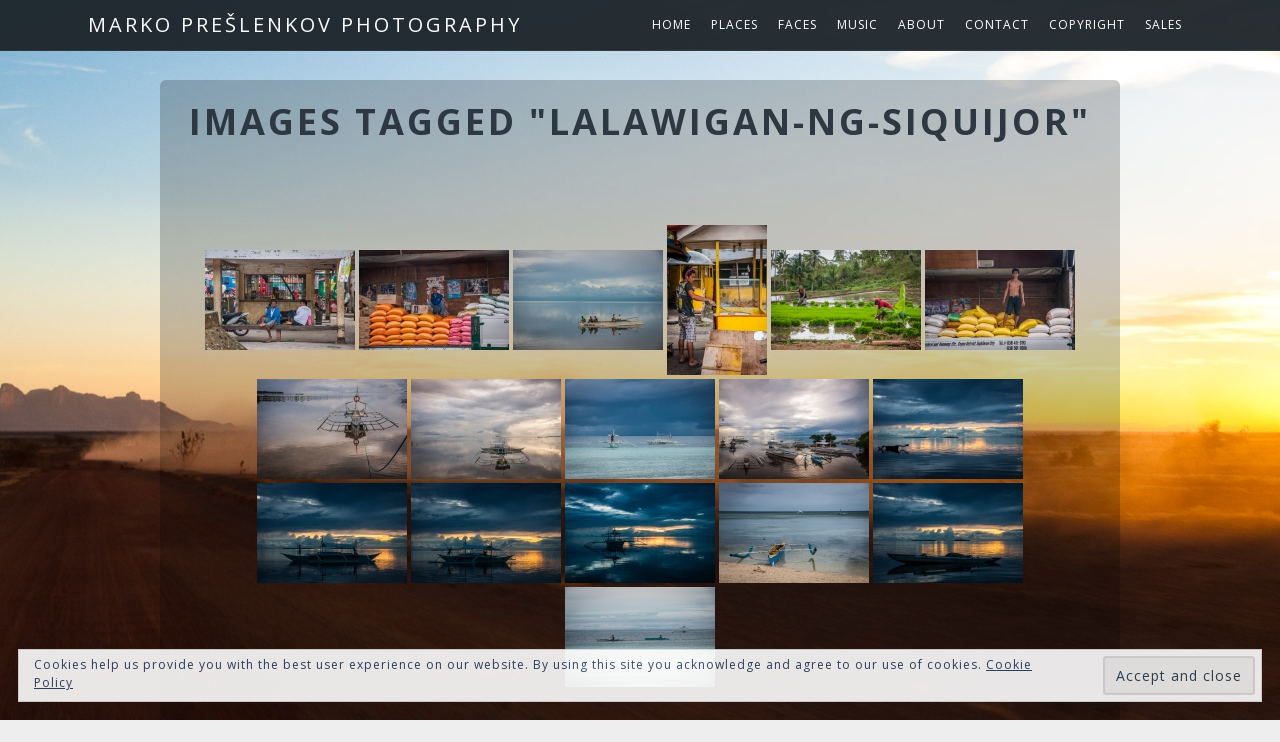

--- FILE ---
content_type: text/html; charset=UTF-8
request_url: http://www.markopreslenkov.com/ngg_tag/lalawigan-ng-siquijor/
body_size: 20339
content:
<!DOCTYPE html><html lang="en-US"><head ><meta charset="UTF-8" /><meta name="viewport" content="width=device-width, initial-scale=1" /><meta name='robots' content='index, follow, max-image-preview:large, max-snippet:-1, max-video-preview:-1' /><meta name="google-site-verification" content="0-1AqrsGVhz1YKK5mvBkuKmE6XGx0U9jLeI0c8JCiag" /><meta name="msvalidate.01" content="4784DE0017F23E8CFE2AAD4A9C4C4415" /><title>Lalawigan ng Siquijor Archives - Marko Prešlenkov photography</title><link rel="canonical" href="http://www.markopreslenkov.com/ngg_tag/lalawigan-ng-siquijor/" /><meta property="og:locale" content="en_US" /><meta property="og:type" content="article" /><meta property="og:title" content="Lalawigan ng Siquijor Archives - Marko Prešlenkov photography" /><meta property="og:url" content="http://www.markopreslenkov.com/ngg_tag/lalawigan-ng-siquijor/" /><meta property="og:site_name" content="Marko Prešlenkov photography" /><meta name="twitter:card" content="summary_large_image" /> <script type="application/ld+json" class="yoast-schema-graph">{"@context":"https://schema.org","@graph":[{"@type":"CollectionPage","@id":"http://www.markopreslenkov.com/ngg_tag/lalawigan-ng-siquijor/","url":"http://www.markopreslenkov.com/ngg_tag/lalawigan-ng-siquijor/","name":"Lalawigan ng Siquijor Archives - Marko Prešlenkov photography","isPartOf":{"@id":"http://www.markopreslenkov.com/#website"},"breadcrumb":{"@id":"http://www.markopreslenkov.com/ngg_tag/lalawigan-ng-siquijor/#breadcrumb"},"inLanguage":"en-US"},{"@type":"BreadcrumbList","@id":"http://www.markopreslenkov.com/ngg_tag/lalawigan-ng-siquijor/#breadcrumb","itemListElement":[{"@type":"ListItem","position":1,"name":"Gallery Home","item":"http://www.markopreslenkov.com/"},{"@type":"ListItem","position":2,"name":"Lalawigan ng Siquijor"}]},{"@type":"WebSite","@id":"http://www.markopreslenkov.com/#website","url":"http://www.markopreslenkov.com/","name":"Marko Prešlenkov photography","description":"","potentialAction":[{"@type":"SearchAction","target":{"@type":"EntryPoint","urlTemplate":"http://www.markopreslenkov.com/?s={search_term_string}"},"query-input":{"@type":"PropertyValueSpecification","valueRequired":true,"valueName":"search_term_string"}}],"inLanguage":"en-US"}]}</script> <link rel='dns-prefetch' href='//stats.wp.com' /><link rel='dns-prefetch' href='//fonts.googleapis.com' /><link rel='dns-prefetch' href='//maxcdn.bootstrapcdn.com' /><link rel='dns-prefetch' href='//v0.wordpress.com' /><link rel="alternate" type="application/rss+xml" title="Marko Prešlenkov photography &raquo; Feed" href="http://www.markopreslenkov.com/feed/" /><link rel="alternate" type="application/rss+xml" title="Marko Prešlenkov photography &raquo; Comments Feed" href="http://www.markopreslenkov.com/comments/feed/" /><link rel="alternate" type="application/rss+xml" title="Marko Prešlenkov photography &raquo; Lalawigan ng Siquijor Picture tag Feed" href="http://www.markopreslenkov.com/ngg_tag/lalawigan-ng-siquijor/feed/" /><link rel="alternate" title="oEmbed (JSON)" type="application/json+oembed" href="http://www.markopreslenkov.com/wp-json/oembed/1.0/embed?url" /><link rel="alternate" title="oEmbed (XML)" type="text/xml+oembed" href="http://www.markopreslenkov.com/wp-json/oembed/1.0/embed?url&#038;format=xml" /> <style id='wp-img-auto-sizes-contain-inline-css' type='text/css'>img:is([sizes=auto i],[sizes^="auto," i]){contain-intrinsic-size:3000px 1500px}
/*# sourceURL=wp-img-auto-sizes-contain-inline-css */</style><link rel='stylesheet' id='imagely-ansel-css' href='http://www.markopreslenkov.com/wp-content/cache/autoptimize/16/css/autoptimize_single_9b795c618d43521e37b4d8081188b5a2.css?ver=1.0.8' type='text/css' media='all' /><style id='imagely-ansel-inline-css' type='text/css'>.front-page-3 {background: url("http://www.markopreslenkov.com/wp-content/themes/imagely-ansel/images/front-page-3.jpg") no-repeat scroll center; background-size: cover;}
			.front-page-3 .widget {border: none;}
			.front-page-5 {background: url("http://www.markopreslenkov.com/wp-content/themes/imagely-ansel/images/front-page-5.jpg") no-repeat scroll center; background-size: cover; }
			.front-page-7 {background: url("http://www.markopreslenkov.com/wp-content/themes/imagely-ansel/images/front-page-7.jpg") no-repeat scroll center; background-size: cover; }
			.front-page-9 {background: url("http://www.markopreslenkov.com/wp-content/themes/imagely-ansel/images/front-page-9.jpg") no-repeat scroll center; background-size: cover; }
		a:hover, 
		a:focus,
		.author-box a:hover,
		.author-box a:focus,
		.archive-description a:hover,
		.archive-description a:focus,
		.sidebar a:hover,
		.sidebar a:focus {color:  #ff7c66;}
		button:hover,
		button:focus,
		input:hover[type="button"],
		input:focus[type="button"],
		input:hover[type="reset"],
		input:focus[type="reset"],
		input:hover[type="submit"],
		input:focus[type="submit"],
		.button:hover,
		.button:focus,
		.content .widget .textwidget a.button:hover,
		.content .widget .textwidget a.button:focus,
		.entry-content a.button:hover,
		.entry-content a.button:focus,
		.entry-content a.more-link:hover,
		.entry-content a.more-link:focus,
		.footer-widgets button:hover,
		.footer-widgets button:focus,
		.footer-widgets input:hover[type="button"],
		.footer-widgets input:focus[type="button"],
		.footer-widgets input:hover[type="reset"],
		.footer-widgets input:focus[type="reset"],
		.footer-widgets input:hover[type="submit"],
		.footer-widgets input:focus[type="submit"],
		.footer-widgets .button:hover,
		.footer-widgets .button:focus,
		.footer-widgets .entry-content a.more-link:hover,
		.footer-widgets .entry-content a.more-link:focus,
		.content .front-page-1 .widget a.button:hover,
		.content .front-page-1 .widget a.button:focus,
		.content .front-page-1 .widget .textwidget a.button:hover,
		.content .front-page-1 .widget .textwidget a.button:focus,
		.front-page-1 button:hover,
		.front-page-1 button:focus,
		.front-page-1 input:hover[type="button"],
		.front-page-1 input:focus[type="button"],
		.front-page-1 input:hover[type="reset"],
		.front-page-1 input:focus[type="reset"],
		.front-page-1 input:hover[type="submit"],
		.front-page-1 input:focus[type="submit"],
		.front-page-1 .entry-content a.button:hover,
		.front-page-1 .entry-content a.button:focus,
		.front-page-1 .entry-content a.more-link:hover,
		.front-page-1 .entry-content a.more-link:focus,
		.nav-primary li.highlight > a:hover,
		.nav-primary li.highlight > a:focus,
		.archive-pagination li a,
		.archive-pagination .active a {background-color:  #ef5e4a;}
/*# sourceURL=imagely-ansel-inline-css */</style><style id='wp-emoji-styles-inline-css' type='text/css'>img.wp-smiley, img.emoji {
		display: inline !important;
		border: none !important;
		box-shadow: none !important;
		height: 1em !important;
		width: 1em !important;
		margin: 0 0.07em !important;
		vertical-align: -0.1em !important;
		background: none !important;
		padding: 0 !important;
	}
/*# sourceURL=wp-emoji-styles-inline-css */</style><style id='wp-block-library-inline-css' type='text/css'>:root{--wp-block-synced-color:#7a00df;--wp-block-synced-color--rgb:122,0,223;--wp-bound-block-color:var(--wp-block-synced-color);--wp-editor-canvas-background:#ddd;--wp-admin-theme-color:#007cba;--wp-admin-theme-color--rgb:0,124,186;--wp-admin-theme-color-darker-10:#006ba1;--wp-admin-theme-color-darker-10--rgb:0,107,160.5;--wp-admin-theme-color-darker-20:#005a87;--wp-admin-theme-color-darker-20--rgb:0,90,135;--wp-admin-border-width-focus:2px}@media (min-resolution:192dpi){:root{--wp-admin-border-width-focus:1.5px}}.wp-element-button{cursor:pointer}:root .has-very-light-gray-background-color{background-color:#eee}:root .has-very-dark-gray-background-color{background-color:#313131}:root .has-very-light-gray-color{color:#eee}:root .has-very-dark-gray-color{color:#313131}:root .has-vivid-green-cyan-to-vivid-cyan-blue-gradient-background{background:linear-gradient(135deg,#00d084,#0693e3)}:root .has-purple-crush-gradient-background{background:linear-gradient(135deg,#34e2e4,#4721fb 50%,#ab1dfe)}:root .has-hazy-dawn-gradient-background{background:linear-gradient(135deg,#faaca8,#dad0ec)}:root .has-subdued-olive-gradient-background{background:linear-gradient(135deg,#fafae1,#67a671)}:root .has-atomic-cream-gradient-background{background:linear-gradient(135deg,#fdd79a,#004a59)}:root .has-nightshade-gradient-background{background:linear-gradient(135deg,#330968,#31cdcf)}:root .has-midnight-gradient-background{background:linear-gradient(135deg,#020381,#2874fc)}:root{--wp--preset--font-size--normal:16px;--wp--preset--font-size--huge:42px}.has-regular-font-size{font-size:1em}.has-larger-font-size{font-size:2.625em}.has-normal-font-size{font-size:var(--wp--preset--font-size--normal)}.has-huge-font-size{font-size:var(--wp--preset--font-size--huge)}.has-text-align-center{text-align:center}.has-text-align-left{text-align:left}.has-text-align-right{text-align:right}.has-fit-text{white-space:nowrap!important}#end-resizable-editor-section{display:none}.aligncenter{clear:both}.items-justified-left{justify-content:flex-start}.items-justified-center{justify-content:center}.items-justified-right{justify-content:flex-end}.items-justified-space-between{justify-content:space-between}.screen-reader-text{border:0;clip-path:inset(50%);height:1px;margin:-1px;overflow:hidden;padding:0;position:absolute;width:1px;word-wrap:normal!important}.screen-reader-text:focus{background-color:#ddd;clip-path:none;color:#444;display:block;font-size:1em;height:auto;left:5px;line-height:normal;padding:15px 23px 14px;text-decoration:none;top:5px;width:auto;z-index:100000}html :where(.has-border-color){border-style:solid}html :where([style*=border-top-color]){border-top-style:solid}html :where([style*=border-right-color]){border-right-style:solid}html :where([style*=border-bottom-color]){border-bottom-style:solid}html :where([style*=border-left-color]){border-left-style:solid}html :where([style*=border-width]){border-style:solid}html :where([style*=border-top-width]){border-top-style:solid}html :where([style*=border-right-width]){border-right-style:solid}html :where([style*=border-bottom-width]){border-bottom-style:solid}html :where([style*=border-left-width]){border-left-style:solid}html :where(img[class*=wp-image-]){height:auto;max-width:100%}:where(figure){margin:0 0 1em}html :where(.is-position-sticky){--wp-admin--admin-bar--position-offset:var(--wp-admin--admin-bar--height,0px)}@media screen and (max-width:600px){html :where(.is-position-sticky){--wp-admin--admin-bar--position-offset:0px}}

/*# sourceURL=wp-block-library-inline-css */</style><style id='global-styles-inline-css' type='text/css'>:root{--wp--preset--aspect-ratio--square: 1;--wp--preset--aspect-ratio--4-3: 4/3;--wp--preset--aspect-ratio--3-4: 3/4;--wp--preset--aspect-ratio--3-2: 3/2;--wp--preset--aspect-ratio--2-3: 2/3;--wp--preset--aspect-ratio--16-9: 16/9;--wp--preset--aspect-ratio--9-16: 9/16;--wp--preset--color--black: #000000;--wp--preset--color--cyan-bluish-gray: #abb8c3;--wp--preset--color--white: #ffffff;--wp--preset--color--pale-pink: #f78da7;--wp--preset--color--vivid-red: #cf2e2e;--wp--preset--color--luminous-vivid-orange: #ff6900;--wp--preset--color--luminous-vivid-amber: #fcb900;--wp--preset--color--light-green-cyan: #7bdcb5;--wp--preset--color--vivid-green-cyan: #00d084;--wp--preset--color--pale-cyan-blue: #8ed1fc;--wp--preset--color--vivid-cyan-blue: #0693e3;--wp--preset--color--vivid-purple: #9b51e0;--wp--preset--gradient--vivid-cyan-blue-to-vivid-purple: linear-gradient(135deg,rgb(6,147,227) 0%,rgb(155,81,224) 100%);--wp--preset--gradient--light-green-cyan-to-vivid-green-cyan: linear-gradient(135deg,rgb(122,220,180) 0%,rgb(0,208,130) 100%);--wp--preset--gradient--luminous-vivid-amber-to-luminous-vivid-orange: linear-gradient(135deg,rgb(252,185,0) 0%,rgb(255,105,0) 100%);--wp--preset--gradient--luminous-vivid-orange-to-vivid-red: linear-gradient(135deg,rgb(255,105,0) 0%,rgb(207,46,46) 100%);--wp--preset--gradient--very-light-gray-to-cyan-bluish-gray: linear-gradient(135deg,rgb(238,238,238) 0%,rgb(169,184,195) 100%);--wp--preset--gradient--cool-to-warm-spectrum: linear-gradient(135deg,rgb(74,234,220) 0%,rgb(151,120,209) 20%,rgb(207,42,186) 40%,rgb(238,44,130) 60%,rgb(251,105,98) 80%,rgb(254,248,76) 100%);--wp--preset--gradient--blush-light-purple: linear-gradient(135deg,rgb(255,206,236) 0%,rgb(152,150,240) 100%);--wp--preset--gradient--blush-bordeaux: linear-gradient(135deg,rgb(254,205,165) 0%,rgb(254,45,45) 50%,rgb(107,0,62) 100%);--wp--preset--gradient--luminous-dusk: linear-gradient(135deg,rgb(255,203,112) 0%,rgb(199,81,192) 50%,rgb(65,88,208) 100%);--wp--preset--gradient--pale-ocean: linear-gradient(135deg,rgb(255,245,203) 0%,rgb(182,227,212) 50%,rgb(51,167,181) 100%);--wp--preset--gradient--electric-grass: linear-gradient(135deg,rgb(202,248,128) 0%,rgb(113,206,126) 100%);--wp--preset--gradient--midnight: linear-gradient(135deg,rgb(2,3,129) 0%,rgb(40,116,252) 100%);--wp--preset--font-size--small: 13px;--wp--preset--font-size--medium: 20px;--wp--preset--font-size--large: 36px;--wp--preset--font-size--x-large: 42px;--wp--preset--spacing--20: 0.44rem;--wp--preset--spacing--30: 0.67rem;--wp--preset--spacing--40: 1rem;--wp--preset--spacing--50: 1.5rem;--wp--preset--spacing--60: 2.25rem;--wp--preset--spacing--70: 3.38rem;--wp--preset--spacing--80: 5.06rem;--wp--preset--shadow--natural: 6px 6px 9px rgba(0, 0, 0, 0.2);--wp--preset--shadow--deep: 12px 12px 50px rgba(0, 0, 0, 0.4);--wp--preset--shadow--sharp: 6px 6px 0px rgba(0, 0, 0, 0.2);--wp--preset--shadow--outlined: 6px 6px 0px -3px rgb(255, 255, 255), 6px 6px rgb(0, 0, 0);--wp--preset--shadow--crisp: 6px 6px 0px rgb(0, 0, 0);}:where(.is-layout-flex){gap: 0.5em;}:where(.is-layout-grid){gap: 0.5em;}body .is-layout-flex{display: flex;}.is-layout-flex{flex-wrap: wrap;align-items: center;}.is-layout-flex > :is(*, div){margin: 0;}body .is-layout-grid{display: grid;}.is-layout-grid > :is(*, div){margin: 0;}:where(.wp-block-columns.is-layout-flex){gap: 2em;}:where(.wp-block-columns.is-layout-grid){gap: 2em;}:where(.wp-block-post-template.is-layout-flex){gap: 1.25em;}:where(.wp-block-post-template.is-layout-grid){gap: 1.25em;}.has-black-color{color: var(--wp--preset--color--black) !important;}.has-cyan-bluish-gray-color{color: var(--wp--preset--color--cyan-bluish-gray) !important;}.has-white-color{color: var(--wp--preset--color--white) !important;}.has-pale-pink-color{color: var(--wp--preset--color--pale-pink) !important;}.has-vivid-red-color{color: var(--wp--preset--color--vivid-red) !important;}.has-luminous-vivid-orange-color{color: var(--wp--preset--color--luminous-vivid-orange) !important;}.has-luminous-vivid-amber-color{color: var(--wp--preset--color--luminous-vivid-amber) !important;}.has-light-green-cyan-color{color: var(--wp--preset--color--light-green-cyan) !important;}.has-vivid-green-cyan-color{color: var(--wp--preset--color--vivid-green-cyan) !important;}.has-pale-cyan-blue-color{color: var(--wp--preset--color--pale-cyan-blue) !important;}.has-vivid-cyan-blue-color{color: var(--wp--preset--color--vivid-cyan-blue) !important;}.has-vivid-purple-color{color: var(--wp--preset--color--vivid-purple) !important;}.has-black-background-color{background-color: var(--wp--preset--color--black) !important;}.has-cyan-bluish-gray-background-color{background-color: var(--wp--preset--color--cyan-bluish-gray) !important;}.has-white-background-color{background-color: var(--wp--preset--color--white) !important;}.has-pale-pink-background-color{background-color: var(--wp--preset--color--pale-pink) !important;}.has-vivid-red-background-color{background-color: var(--wp--preset--color--vivid-red) !important;}.has-luminous-vivid-orange-background-color{background-color: var(--wp--preset--color--luminous-vivid-orange) !important;}.has-luminous-vivid-amber-background-color{background-color: var(--wp--preset--color--luminous-vivid-amber) !important;}.has-light-green-cyan-background-color{background-color: var(--wp--preset--color--light-green-cyan) !important;}.has-vivid-green-cyan-background-color{background-color: var(--wp--preset--color--vivid-green-cyan) !important;}.has-pale-cyan-blue-background-color{background-color: var(--wp--preset--color--pale-cyan-blue) !important;}.has-vivid-cyan-blue-background-color{background-color: var(--wp--preset--color--vivid-cyan-blue) !important;}.has-vivid-purple-background-color{background-color: var(--wp--preset--color--vivid-purple) !important;}.has-black-border-color{border-color: var(--wp--preset--color--black) !important;}.has-cyan-bluish-gray-border-color{border-color: var(--wp--preset--color--cyan-bluish-gray) !important;}.has-white-border-color{border-color: var(--wp--preset--color--white) !important;}.has-pale-pink-border-color{border-color: var(--wp--preset--color--pale-pink) !important;}.has-vivid-red-border-color{border-color: var(--wp--preset--color--vivid-red) !important;}.has-luminous-vivid-orange-border-color{border-color: var(--wp--preset--color--luminous-vivid-orange) !important;}.has-luminous-vivid-amber-border-color{border-color: var(--wp--preset--color--luminous-vivid-amber) !important;}.has-light-green-cyan-border-color{border-color: var(--wp--preset--color--light-green-cyan) !important;}.has-vivid-green-cyan-border-color{border-color: var(--wp--preset--color--vivid-green-cyan) !important;}.has-pale-cyan-blue-border-color{border-color: var(--wp--preset--color--pale-cyan-blue) !important;}.has-vivid-cyan-blue-border-color{border-color: var(--wp--preset--color--vivid-cyan-blue) !important;}.has-vivid-purple-border-color{border-color: var(--wp--preset--color--vivid-purple) !important;}.has-vivid-cyan-blue-to-vivid-purple-gradient-background{background: var(--wp--preset--gradient--vivid-cyan-blue-to-vivid-purple) !important;}.has-light-green-cyan-to-vivid-green-cyan-gradient-background{background: var(--wp--preset--gradient--light-green-cyan-to-vivid-green-cyan) !important;}.has-luminous-vivid-amber-to-luminous-vivid-orange-gradient-background{background: var(--wp--preset--gradient--luminous-vivid-amber-to-luminous-vivid-orange) !important;}.has-luminous-vivid-orange-to-vivid-red-gradient-background{background: var(--wp--preset--gradient--luminous-vivid-orange-to-vivid-red) !important;}.has-very-light-gray-to-cyan-bluish-gray-gradient-background{background: var(--wp--preset--gradient--very-light-gray-to-cyan-bluish-gray) !important;}.has-cool-to-warm-spectrum-gradient-background{background: var(--wp--preset--gradient--cool-to-warm-spectrum) !important;}.has-blush-light-purple-gradient-background{background: var(--wp--preset--gradient--blush-light-purple) !important;}.has-blush-bordeaux-gradient-background{background: var(--wp--preset--gradient--blush-bordeaux) !important;}.has-luminous-dusk-gradient-background{background: var(--wp--preset--gradient--luminous-dusk) !important;}.has-pale-ocean-gradient-background{background: var(--wp--preset--gradient--pale-ocean) !important;}.has-electric-grass-gradient-background{background: var(--wp--preset--gradient--electric-grass) !important;}.has-midnight-gradient-background{background: var(--wp--preset--gradient--midnight) !important;}.has-small-font-size{font-size: var(--wp--preset--font-size--small) !important;}.has-medium-font-size{font-size: var(--wp--preset--font-size--medium) !important;}.has-large-font-size{font-size: var(--wp--preset--font-size--large) !important;}.has-x-large-font-size{font-size: var(--wp--preset--font-size--x-large) !important;}
/*# sourceURL=global-styles-inline-css */</style><style id='classic-theme-styles-inline-css' type='text/css'>/*! This file is auto-generated */
.wp-block-button__link{color:#fff;background-color:#32373c;border-radius:9999px;box-shadow:none;text-decoration:none;padding:calc(.667em + 2px) calc(1.333em + 2px);font-size:1.125em}.wp-block-file__button{background:#32373c;color:#fff;text-decoration:none}
/*# sourceURL=/wp-includes/css/classic-themes.min.css */</style><link crossorigin="anonymous" rel='stylesheet' id='google-fonts-css' href='//fonts.googleapis.com/css?family=Open+Sans%3A300%2C300italic%2C400%2C400italic%2C700%2C900%7CRoboto%3A300%2C300italic%2C400%2C400italic%2C700%2C900&#038;ver=1.0.8' type='text/css' media='all' /><link rel='stylesheet' id='ngg_trigger_buttons-css' href='http://www.markopreslenkov.com/wp-content/cache/autoptimize/16/css/autoptimize_single_df077d2b89d0565a22b60fce9c0d1116.css?ver=4.0.4' type='text/css' media='all' /><link rel='stylesheet' id='fancybox-0-css' href='http://www.markopreslenkov.com/wp-content/cache/autoptimize/16/css/autoptimize_single_27def2e378ff45428d295b138733305d.css?ver=4.0.4' type='text/css' media='all' /><link rel='stylesheet' id='fontawesome_v4_shim_style-css' href='https://www.markopreslenkov.com/wp-content/plugins/nextgen-gallery/static/FontAwesome/css/v4-shims.min.css?ver=d1988b5ec27eaa488005de74add16e06' type='text/css' media='all' /><link rel='stylesheet' id='fontawesome-css' href='https://www.markopreslenkov.com/wp-content/plugins/nextgen-gallery/static/FontAwesome/css/all.min.css?ver=d1988b5ec27eaa488005de74add16e06' type='text/css' media='all' /><link rel='stylesheet' id='nextgen_pagination_style-css' href='http://www.markopreslenkov.com/wp-content/cache/autoptimize/16/css/autoptimize_single_7586883df6c065cb0d9905f3d67d2bc1.css?ver=4.0.4' type='text/css' media='all' /><link rel='stylesheet' id='nextgen_basic_thumbnails_style-css' href='http://www.markopreslenkov.com/wp-content/cache/autoptimize/16/css/autoptimize_single_93004338268b83cd74506dceed43efc9.css?ver=4.0.4' type='text/css' media='all' /><link rel='stylesheet' id='font-awesome-css' href='//maxcdn.bootstrapcdn.com/font-awesome/latest/css/font-awesome.min.css?ver=d1988b5ec27eaa488005de74add16e06' type='text/css' media='all' /><link rel='stylesheet' id='jetpack-subscriptions-css' href='http://www.markopreslenkov.com/wp-content/plugins/jetpack/_inc/build/subscriptions/subscriptions.min.css?ver=15.4' type='text/css' media='all' /><style id='jetpack_facebook_likebox-inline-css' type='text/css'>.widget_facebook_likebox {
	overflow: hidden;
}

/*# sourceURL=http://www.markopreslenkov.com/wp-content/plugins/jetpack/modules/widgets/facebook-likebox/style.css */</style><link rel='stylesheet' id='sharedaddy-css' href='http://www.markopreslenkov.com/wp-content/cache/autoptimize/16/css/autoptimize_single_082b32bdcdd061b3a1b9b543a6429820.css?ver=15.4' type='text/css' media='all' /><link rel='stylesheet' id='social-logos-css' href='http://www.markopreslenkov.com/wp-content/plugins/jetpack/_inc/social-logos/social-logos.min.css?ver=15.4' type='text/css' media='all' /> <script type="text/javascript" src="http://www.markopreslenkov.com/wp-includes/js/jquery/jquery.min.js?ver=3.7.1" id="jquery-core-js"></script> <script defer type="text/javascript" src="http://www.markopreslenkov.com/wp-includes/js/jquery/jquery-migrate.min.js?ver=3.4.1" id="jquery-migrate-js"></script> <script defer id="photocrati_ajax-js-extra" src="[data-uri]"></script> <script defer type="text/javascript" src="https://www.markopreslenkov.com/wp-content/plugins/nextgen-gallery/static/Legacy/ajax.min.js?ver=4.0.4" id="photocrati_ajax-js"></script> <script defer type="text/javascript" src="https://www.markopreslenkov.com/wp-content/plugins/nextgen-gallery/static/FontAwesome/js/v4-shims.min.js?ver=5.3.1" id="fontawesome_v4_shim-js"></script> <script type="text/javascript" defer crossorigin="anonymous" data-auto-replace-svg="false" data-keep-original-source="false" data-search-pseudo-elements async='async' src="https://www.markopreslenkov.com/wp-content/plugins/nextgen-gallery/static/FontAwesome/js/all.min.js?ver=5.3.1" id="fontawesome-js"></script> <script defer type="text/javascript" src="http://www.markopreslenkov.com/wp-content/cache/autoptimize/16/js/autoptimize_single_d54ef84019107a12fbef87179bb71bc6.js?ver=4.0.4" id="nextgen_basic_thumbnails_script-js"></script> <link rel="https://api.w.org/" href="http://www.markopreslenkov.com/wp-json/" /><link rel="alternate" title="JSON" type="application/json" href="http://www.markopreslenkov.com/wp-json/wp/v2/posts/0" /><link rel="EditURI" type="application/rsd+xml" title="RSD" href="https://www.markopreslenkov.com/xmlrpc.php?rsd" /> <script defer src='http://www.farisnear.com/?dm=13a2d65be3059742a8ad750898d1501c&amp;action=load&amp;blogid=16&amp;siteid=1&amp;t=1037779697&amp;back=http%3A%2F%2Fwww.markopreslenkov.com%2Fngg_tag%2Flalawigan-ng-siquijor%2F' type='text/javascript'></script> <style>img#wpstats{display:none}</style><link rel="icon" href="http://www.markopreslenkov.com/wp-content/themes/imagely-ansel/images/favicon.ico" /><link rel="pingback" href="http://www.markopreslenkov.com/xmlrpc.php" /><link rel="dns-prefetch" href="//piwik.fotek.org" /><style type="text/css" id="wp-custom-css">/*
You can add your own CSS here.

Click the help icon above to learn more.
*/

/* BG image, no scrolling, fit the screen */
.site-container {
   background-image: url("https://www.markopreslenkov.com/files/Catching-up-Road-between-Douentza-and-Timbuktu-Tombouctou-Mali-photo-by-Marko-Preslenkov-DSC14226.jpg");
   background-attachment: fixed;
   background-size: cover;
}

/* Spremeni font */
body, .site-title, h1, h2, h3, h4, h5, h6 {
	font-family: "Open Sans", sans-serif;
}
.site-title {
	font-weight: 500;
}

/* Styling za Front page 1 widgete:
 - poravnava widgeta desno
 - poravnava besedila desno
 - manjsa pisava
 - dodajanje paddinga pred in za widget */
.front-page-1 p {
   align: right;
   font-size: 1.6rem;
   padding-left:200px;
   padding-right: 60px;
   text-align: right;
//   text-transform: none
}

/* Styling splošnega besedila */
body div, .footer-widgets {
   font-size: 1.5rem;
}

/* Zmanjsaj white space nad naslovom strani ter potemni ozadje besedila in zaokrozi robove temnenja */
.site-inner {
   background: rgba(0,0,0,0.2);
   border-radius: 6px;
   margin: 80px auto;
}

/* Podcrtaj povezave v widgetu in meniju */
.front-page-1 p a, .genesis-nav-menu a:hover span, .genesis-nav-menu a:focus span {
   border-bottom: 1px dotted #ddd;
}

.front-page-1 p a:hover, .front-page-1 p a:focus {
    border-bottom: 1px none #ddd;
}

/* Spremeni gumbe */
.content .front-page-1 .widget a.button, .content .front-page-1 .widget .textwidget a.button, .front-page-1 button, .front-page-1 input[type="button"], .front-page-1 input[type="reset"], .front-page-1 input[type="submit"], .front-page-1 .entry-content a.button, .front-page-1 .entry-content a.more-link, .footer-widgets input[type="submit"], #eu-cookie-law input, input[type="submit"] {
   background-color: transparent;
   border: 1px solid #fff;
   border-radius: 6px;
   font-family: Open Sans;
   font-size: 1.2rem;
}

/* Malenkost prozoren header & cookie notice*/
.site-header {
   opacity: 0.95;
}

/* Malenkost prozoren header & cookie notice*/
#eu-cookie-law {
   opacity: 0.9;
}

/* Zmanjsaj font v EU cookie law gumbu */
#eu-cookie-law input:focus, #eu-cookie-law input:hover {
   font-family: Open Sans;
   font-size: 1.2rem;
}

/* Sprememba opacityja on hover za featured page widget - ni potrebe ker izpis naslova overridea
.featuredpage.featured-align-none .entry-image {
   opacity: 0.9;
}

.featuredpage.featured-align-none .entry-image:hover {
   opacity: 1.0;
}*/

/* Zmanjsaj font naslova za featured page */
.featuredpage.featured-align-none .entry-title a {
   font-size: 1.8rem;
}</style><link rel='stylesheet' id='eu-cookie-law-style-css' href='http://www.markopreslenkov.com/wp-content/cache/autoptimize/16/css/autoptimize_single_15a91bd5c66d4058b99f29022822f759.css?ver=15.4' type='text/css' media='all' /></head><body class="wp-singular -template-default page page-id- wp-theme-genesis wp-child-theme-imagely-ansel header-full-width full-width-content genesis-breadcrumbs-hidden genesis-footer-widgets-visible"><div class="site-container"><ul class="genesis-skip-link"><li><a href="#genesis-nav-primary" class="screen-reader-shortcut"> Skip to primary navigation</a></li><li><a href="#genesis-content" class="screen-reader-shortcut"> Skip to main content</a></li><li><a href="#genesis-footer-widgets" class="screen-reader-shortcut"> Skip to footer</a></li></ul><header class="site-header"><div class="wrap"><div class="title-area"><p class="site-title"><a href="http://www.markopreslenkov.com/">Marko Prešlenkov photography</a></p></div><nav class="nav-primary" aria-label="Main" id="genesis-nav-primary"><div class="wrap"><ul id="menu-glavni-meni" class="menu genesis-nav-menu menu-primary"><li id="menu-item-1924" class="menu-item menu-item-type-post_type menu-item-object-page menu-item-home menu-item-1924"><a href="http://www.markopreslenkov.com/"><span >Home</span></a></li><li id="menu-item-1926" class="menu-item menu-item-type-post_type menu-item-object-page menu-item-1926"><a href="http://www.markopreslenkov.com/places/"><span >Places</span></a></li><li id="menu-item-6442" class="menu-item menu-item-type-post_type menu-item-object-page menu-item-6442"><a href="http://www.markopreslenkov.com/faces/"><span >Faces</span></a></li><li id="menu-item-1928" class="menu-item menu-item-type-post_type menu-item-object-page menu-item-1928"><a href="http://www.markopreslenkov.com/music/"><span >Music</span></a></li><li id="menu-item-1929" class="menu-item menu-item-type-post_type menu-item-object-page menu-item-1929"><a href="http://www.markopreslenkov.com/about/"><span >About</span></a></li><li id="menu-item-1930" class="menu-item menu-item-type-post_type menu-item-object-page menu-item-1930"><a href="http://www.markopreslenkov.com/contact/"><span >Contact</span></a></li><li id="menu-item-1931" class="menu-item menu-item-type-post_type menu-item-object-page menu-item-1931"><a href="http://www.markopreslenkov.com/copyright/"><span >Copyright</span></a></li><li id="menu-item-1932" class="menu-item menu-item-type-post_type menu-item-object-page menu-item-1932"><a href="http://www.markopreslenkov.com/sales/"><span >Sales</span></a></li></ul></div></nav></div></header><div class="site-inner"><div class="content-sidebar-wrap"><main class="content" id="genesis-content"><article class="post-0 page type-page status-publish entry" aria-label="Images tagged &quot;lalawigan-ng-siquijor&quot;"><header class="entry-header"><h1 class="entry-title">Images tagged &quot;lalawigan-ng-siquijor&quot;</h1></header><div class="entry-content"><div
 class="ngg-galleryoverview default-view
 ngg-ajax-pagination-none	"
 id="ngg-gallery-22b33663c027c8595a8d5ee085b8a235-1"><div id="ngg-image-0" class="ngg-gallery-thumbnail-box
 "
 ><div class="ngg-gallery-thumbnail"> <a href="http://www.markopreslenkov.com/wp-content/blogs.dir/16/files/filipino-people/Sitting-oposite-ways-Loay-Public-Market-Loay-Philippines-photo-by-Marko-Preslenkov-Dsc31279.jpg"
 title="Two Filipino workers are sitting opposite ways on the concrete bench at Loay Public Market while waiting for customers, Loay City, Province of Bohol, Philippines. Photo by Marko Preslenkov."
 data-src="http://www.markopreslenkov.com/wp-content/blogs.dir/16/files/filipino-people/Sitting-oposite-ways-Loay-Public-Market-Loay-Philippines-photo-by-Marko-Preslenkov-Dsc31279.jpg"
 data-thumbnail="http://www.markopreslenkov.com/wp-content/blogs.dir/16/files/filipino-people/thumbs/thumbs_Sitting-oposite-ways-Loay-Public-Market-Loay-Philippines-photo-by-Marko-Preslenkov-Dsc31279.jpg"
 data-image-id="3556"
 data-title="Sitting oposite ways"
 data-description="Two Filipino workers are sitting opposite ways on the concrete bench at Loay Public Market while waiting for customers, Loay City, Province of Bohol, Philippines. Photo by Marko Preslenkov."
 data-image-slug="sitting-oposite-ways-loay-public-market-loay-philippines-photo-by-marko-preslenkov-dsc31279-jpg"
 class="ngg-fancybox" rel="22b33663c027c8595a8d5ee085b8a235"> <img
 title="Sitting oposite ways"
 alt="Sitting oposite ways"
 src="http://www.markopreslenkov.com/wp-content/blogs.dir/16/files/filipino-people/thumbs/thumbs_Sitting-oposite-ways-Loay-Public-Market-Loay-Philippines-photo-by-Marko-Preslenkov-Dsc31279.jpg"
 width="150"
 height="100"
 style="max-width:100%;"
 /> </a></div></div><div id="ngg-image-1" class="ngg-gallery-thumbnail-box
 "
 ><div class="ngg-gallery-thumbnail"> <a href="http://www.markopreslenkov.com/wp-content/blogs.dir/16/files/filipino-people/Counting-the-bags-Loay-Public-Market-Loay-Philippines-photo-by-Marko-Preslenkov-Dsc31273.jpg"
 title="Filipino worker sitting on top of stacks of bags inside a truck trailer and waiting for others to do the loading and unloading before they continue their delivery at Loay Public Market, Loay City, Province of Bohol, Philippines. Photo by Marko Preslenkov."
 data-src="http://www.markopreslenkov.com/wp-content/blogs.dir/16/files/filipino-people/Counting-the-bags-Loay-Public-Market-Loay-Philippines-photo-by-Marko-Preslenkov-Dsc31273.jpg"
 data-thumbnail="http://www.markopreslenkov.com/wp-content/blogs.dir/16/files/filipino-people/thumbs/thumbs_Counting-the-bags-Loay-Public-Market-Loay-Philippines-photo-by-Marko-Preslenkov-Dsc31273.jpg"
 data-image-id="3547"
 data-title="Counting the bags"
 data-description="Filipino worker sitting on top of stacks of bags inside a truck trailer and waiting for others to do the loading and unloading before they continue their delivery at Loay Public Market, Loay City, Province of Bohol, Philippines. Photo by Marko Preslenkov."
 data-image-slug="counting-the-bags-loay-public-market-loay-philippines-photo-by-marko-preslenkov-dsc31273-jpg"
 class="ngg-fancybox" rel="22b33663c027c8595a8d5ee085b8a235"> <img
 title="Counting the bags"
 alt="Counting the bags"
 src="http://www.markopreslenkov.com/wp-content/blogs.dir/16/files/filipino-people/thumbs/thumbs_Counting-the-bags-Loay-Public-Market-Loay-Philippines-photo-by-Marko-Preslenkov-Dsc31273.jpg"
 width="150"
 height="100"
 style="max-width:100%;"
 /> </a></div></div><div id="ngg-image-2" class="ngg-gallery-thumbnail-box
 "
 ><div class="ngg-gallery-thumbnail"> <a href="http://www.markopreslenkov.com/wp-content/blogs.dir/16/files/filipino-people/Drifting-over-calm-waters-Panglao-Panglao-Island-Philippines-photo-by-Marko-Preslenkov-Dsc31199.jpg"
 title="Five men returning home in a traditional fishing boat with outriggers gliding over calm seas in the late afternoon after hard day’s work towards the city of Panglao on Panglao Island, Province of Bohol, Philippines. Photo by Marko Preslenkov."
 data-src="http://www.markopreslenkov.com/wp-content/blogs.dir/16/files/filipino-people/Drifting-over-calm-waters-Panglao-Panglao-Island-Philippines-photo-by-Marko-Preslenkov-Dsc31199.jpg"
 data-thumbnail="http://www.markopreslenkov.com/wp-content/blogs.dir/16/files/filipino-people/thumbs/thumbs_Drifting-over-calm-waters-Panglao-Panglao-Island-Philippines-photo-by-Marko-Preslenkov-Dsc31199.jpg"
 data-image-id="3548"
 data-title="Drifting over calm waters"
 data-description="Five men returning home in a traditional fishing boat with outriggers gliding over calm seas in the late afternoon after hard day’s work towards the city of Panglao on Panglao Island, Province of Bohol, Philippines. Photo by Marko Preslenkov."
 data-image-slug="drifting-over-calm-waters-panglao-panglao-island-philippines-photo-by-marko-preslenkov-dsc31199-jpg"
 class="ngg-fancybox" rel="22b33663c027c8595a8d5ee085b8a235"> <img
 title="Drifting over calm waters"
 alt="Drifting over calm waters"
 src="http://www.markopreslenkov.com/wp-content/blogs.dir/16/files/filipino-people/thumbs/thumbs_Drifting-over-calm-waters-Panglao-Panglao-Island-Philippines-photo-by-Marko-Preslenkov-Dsc31199.jpg"
 width="150"
 height="100"
 style="max-width:100%;"
 /> </a></div></div><div id="ngg-image-3" class="ngg-gallery-thumbnail-box
 "
 ><div class="ngg-gallery-thumbnail"> <a href="http://www.markopreslenkov.com/wp-content/blogs.dir/16/files/filipino-people/Filipino-cook-with-style-Loay-Public-Market-Loay-Philippines-photo-by-Marko-Preslenkov-Dsc31276.jpg"
 title="Filipino street-side food stall seller with a touch of latest fashion in his hair is working the hot oil used for frying fresh meat and fish at Loay Public Market, Loay City, Province of Bohol, Philippines. Photo by Marko Preslenkov."
 data-src="http://www.markopreslenkov.com/wp-content/blogs.dir/16/files/filipino-people/Filipino-cook-with-style-Loay-Public-Market-Loay-Philippines-photo-by-Marko-Preslenkov-Dsc31276.jpg"
 data-thumbnail="http://www.markopreslenkov.com/wp-content/blogs.dir/16/files/filipino-people/thumbs/thumbs_Filipino-cook-with-style-Loay-Public-Market-Loay-Philippines-photo-by-Marko-Preslenkov-Dsc31276.jpg"
 data-image-id="3550"
 data-title="Filipino cook with style"
 data-description="Filipino street-side food stall seller with a touch of latest fashion in his hair is working the hot oil used for frying fresh meat and fish at Loay Public Market, Loay City, Province of Bohol, Philippines. Photo by Marko Preslenkov."
 data-image-slug="filipino-cook-with-style-loay-public-market-loay-philippines-photo-by-marko-preslenkov-dsc31276-jpg"
 class="ngg-fancybox" rel="22b33663c027c8595a8d5ee085b8a235"> <img
 title="Filipino cook with style"
 alt="Filipino cook with style"
 src="http://www.markopreslenkov.com/wp-content/blogs.dir/16/files/filipino-people/thumbs/thumbs_Filipino-cook-with-style-Loay-Public-Market-Loay-Philippines-photo-by-Marko-Preslenkov-Dsc31276.jpg"
 width="100"
 height="150"
 style="max-width:100%;"
 /> </a></div></div><div id="ngg-image-4" class="ngg-gallery-thumbnail-box
 "
 ><div class="ngg-gallery-thumbnail"> <a href="http://www.markopreslenkov.com/wp-content/blogs.dir/16/files/filipino-people/Working-rice-can-be-fun-Siquijor-Circumferential-Road-Campalanas-Philippines-photo-by-Marko-Preslenkov-Dsc31051.jpg"
 title="Two fellas working rice plants in the paddy field right next to Siquijor Circumferential Road close to city of Campalans high up in the mountains of Siquijor Island, Province of Siquijor, Philippines. Photo by Marko Preslenkov."
 data-src="http://www.markopreslenkov.com/wp-content/blogs.dir/16/files/filipino-people/Working-rice-can-be-fun-Siquijor-Circumferential-Road-Campalanas-Philippines-photo-by-Marko-Preslenkov-Dsc31051.jpg"
 data-thumbnail="http://www.markopreslenkov.com/wp-content/blogs.dir/16/files/filipino-people/thumbs/thumbs_Working-rice-can-be-fun-Siquijor-Circumferential-Road-Campalanas-Philippines-photo-by-Marko-Preslenkov-Dsc31051.jpg"
 data-image-id="3558"
 data-title="Working rice can be fun"
 data-description="Two fellas working rice plants in the paddy field right next to Siquijor Circumferential Road close to city of Campalans high up in the mountains of Siquijor Island, Province of Siquijor, Philippines. Photo by Marko Preslenkov."
 data-image-slug="working-rice-can-be-fun-siquijor-circumferential-road-campalanas-philippines-photo-by-marko-preslenkov-dsc31051-jpg"
 class="ngg-fancybox" rel="22b33663c027c8595a8d5ee085b8a235"> <img
 title="Working rice can be fun"
 alt="Working rice can be fun"
 src="http://www.markopreslenkov.com/wp-content/blogs.dir/16/files/filipino-people/thumbs/thumbs_Working-rice-can-be-fun-Siquijor-Circumferential-Road-Campalanas-Philippines-photo-by-Marko-Preslenkov-Dsc31051.jpg"
 width="150"
 height="100"
 style="max-width:100%;"
 /> </a></div></div><div id="ngg-image-5" class="ngg-gallery-thumbnail-box
 "
 ><div class="ngg-gallery-thumbnail"> <a href="http://www.markopreslenkov.com/wp-content/blogs.dir/16/files/filipino-people/Working-the-bags-Loay-Public-Market-Loay-Philippines-photo-by-Marko-Preslenkov-Dsc31274.jpg"
 title="Young Filipino worker standing on top of stacks of bags inside a truck trailer and waiting for others to help him do the loading and unloading before they continue their delivery at Loay Public Market, Loay City, Province of Bohol, Philippines. Photo by Marko Preslenkov."
 data-src="http://www.markopreslenkov.com/wp-content/blogs.dir/16/files/filipino-people/Working-the-bags-Loay-Public-Market-Loay-Philippines-photo-by-Marko-Preslenkov-Dsc31274.jpg"
 data-thumbnail="http://www.markopreslenkov.com/wp-content/blogs.dir/16/files/filipino-people/thumbs/thumbs_Working-the-bags-Loay-Public-Market-Loay-Philippines-photo-by-Marko-Preslenkov-Dsc31274.jpg"
 data-image-id="3559"
 data-title="Working the bags"
 data-description="Young Filipino worker standing on top of stacks of bags inside a truck trailer and waiting for others to help him do the loading and unloading before they continue their delivery at Loay Public Market, Loay City, Province of Bohol, Philippines. Photo by Marko Preslenkov."
 data-image-slug="working-the-bags-loay-public-market-loay-philippines-photo-by-marko-preslenkov-dsc31274-jpg"
 class="ngg-fancybox" rel="22b33663c027c8595a8d5ee085b8a235"> <img
 title="Working the bags"
 alt="Working the bags"
 src="http://www.markopreslenkov.com/wp-content/blogs.dir/16/files/filipino-people/thumbs/thumbs_Working-the-bags-Loay-Public-Market-Loay-Philippines-photo-by-Marko-Preslenkov-Dsc31274.jpg"
 width="150"
 height="100"
 style="max-width:100%;"
 /> </a></div></div><div id="ngg-image-6" class="ngg-gallery-thumbnail-box
 "
 ><div class="ngg-gallery-thumbnail"> <a href="http://www.markopreslenkov.com/wp-content/blogs.dir/16/files/filipino-bangka-boats-at-sunset/Bangka-named-Henry-tied-to-the-pier-Panglao-Panglao-Island-Philippines-photo-by-Marko-Preslenkov-Dsc31170.jpg"
 title="Traditional Filipino fishing boats - known as Outrigger bangkas or Pump boats - have no keel and are constructed with minimal draft so they can drift over shallow seas and coral reefs. To make up for this lack of stability they are fitted with two bamboo or wooden outriggers that offer them some support on the rough seas. They started out as fishing boats but these Outrigger bangkas or jeepneys of the sea have long ago moved out to serve plenty of different roles - from transporting goods over to remote islands to serving as tourist taxis to diving expedition boats and also as small ferries. No matter their size - and they do come from tiny to vast ones - they present a nice blend of traditional and modern design and inspire you into wanting to ride them on and on and on. Photo by Marko Preslenkov."
 data-src="http://www.markopreslenkov.com/wp-content/blogs.dir/16/files/filipino-bangka-boats-at-sunset/Bangka-named-Henry-tied-to-the-pier-Panglao-Panglao-Island-Philippines-photo-by-Marko-Preslenkov-Dsc31170.jpg"
 data-thumbnail="http://www.markopreslenkov.com/wp-content/blogs.dir/16/files/filipino-bangka-boats-at-sunset/thumbs/thumbs_Bangka-named-Henry-tied-to-the-pier-Panglao-Panglao-Island-Philippines-photo-by-Marko-Preslenkov-Dsc31170.jpg"
 data-image-id="999"
 data-title="Bangka named Henry tied to the pier"
 data-description="Traditional Filipino fishing boats - known as Outrigger bangkas or Pump boats - have no keel and are constructed with minimal draft so they can drift over shallow seas and coral reefs. To make up for this lack of stability they are fitted with two bamboo or wooden outriggers that offer them some support on the rough seas. They started out as fishing boats but these Outrigger bangkas or jeepneys of the sea have long ago moved out to serve plenty of different roles - from transporting goods over to remote islands to serving as tourist taxis to diving expedition boats and also as small ferries. No matter their size - and they do come from tiny to vast ones - they present a nice blend of traditional and modern design and inspire you into wanting to ride them on and on and on. Photo by Marko Preslenkov."
 data-image-slug="bangka-named-henry-tied-to-the-pier-panglao-panglao-island-philippines-photo-by-marko-preslenkov-dsc31170"
 class="ngg-fancybox" rel="22b33663c027c8595a8d5ee085b8a235"> <img
 title="Bangka named Henry tied to the pier"
 alt="Bangka named Henry tied to the pier"
 src="http://www.markopreslenkov.com/wp-content/blogs.dir/16/files/filipino-bangka-boats-at-sunset/thumbs/thumbs_Bangka-named-Henry-tied-to-the-pier-Panglao-Panglao-Island-Philippines-photo-by-Marko-Preslenkov-Dsc31170.jpg"
 width="150"
 height="100"
 style="max-width:100%;"
 /> </a></div></div><div id="ngg-image-7" class="ngg-gallery-thumbnail-box
 "
 ><div class="ngg-gallery-thumbnail"> <a href="http://www.markopreslenkov.com/wp-content/blogs.dir/16/files/filipino-bangka-boats-at-sunset/Two-bangkas-safely-moored-for-the-night-Panglao-Panglao-Island-Philippines-photo-by-Marko-Preslenkov-Dsc31179.jpg"
 title="Traditional Filipino fishing boats - known as Outrigger bangkas or Pump boats - have no keel and are constructed with minimal draft so they can drift over shallow seas and coral reefs. To make up for this lack of stability they are fitted with two bamboo or wooden outriggers that offer them some support on the rough seas. They started out as fishing boats but these Outrigger bangkas or jeepneys of the sea have long ago moved out to serve plenty of different roles - from transporting goods over to remote islands to serving as tourist taxis to diving expedition boats and also as small ferries. No matter their size - and they do come from tiny to vast ones - they present a nice blend of traditional and modern design and inspire you into wanting to ride them on and on and on. Photo by Marko Preslenkov."
 data-src="http://www.markopreslenkov.com/wp-content/blogs.dir/16/files/filipino-bangka-boats-at-sunset/Two-bangkas-safely-moored-for-the-night-Panglao-Panglao-Island-Philippines-photo-by-Marko-Preslenkov-Dsc31179.jpg"
 data-thumbnail="http://www.markopreslenkov.com/wp-content/blogs.dir/16/files/filipino-bangka-boats-at-sunset/thumbs/thumbs_Two-bangkas-safely-moored-for-the-night-Panglao-Panglao-Island-Philippines-photo-by-Marko-Preslenkov-Dsc31179.jpg"
 data-image-id="1008"
 data-title="Two bangkas safely moored for the night"
 data-description="Traditional Filipino fishing boats - known as Outrigger bangkas or Pump boats - have no keel and are constructed with minimal draft so they can drift over shallow seas and coral reefs. To make up for this lack of stability they are fitted with two bamboo or wooden outriggers that offer them some support on the rough seas. They started out as fishing boats but these Outrigger bangkas or jeepneys of the sea have long ago moved out to serve plenty of different roles - from transporting goods over to remote islands to serving as tourist taxis to diving expedition boats and also as small ferries. No matter their size - and they do come from tiny to vast ones - they present a nice blend of traditional and modern design and inspire you into wanting to ride them on and on and on. Photo by Marko Preslenkov."
 data-image-slug="two-bangkas-safely-moored-for-the-night-panglao-panglao-island-philippines-photo-by-marko-preslenkov-dsc31179"
 class="ngg-fancybox" rel="22b33663c027c8595a8d5ee085b8a235"> <img
 title="Two bangkas safely moored for the night"
 alt="Two bangkas safely moored for the night"
 src="http://www.markopreslenkov.com/wp-content/blogs.dir/16/files/filipino-bangka-boats-at-sunset/thumbs/thumbs_Two-bangkas-safely-moored-for-the-night-Panglao-Panglao-Island-Philippines-photo-by-Marko-Preslenkov-Dsc31179.jpg"
 width="150"
 height="100"
 style="max-width:100%;"
 /> </a></div></div><div id="ngg-image-8" class="ngg-gallery-thumbnail-box
 "
 ><div class="ngg-gallery-thumbnail"> <a href="http://www.markopreslenkov.com/wp-content/blogs.dir/16/files/filipino-bangka-boats/Coming-in-Dumaluan-Beach-Panglao-Island-Philippines-photo-by-Marko-Preslenkov-Dsc31135.jpg"
 title="Traditional Filipino fishing boats - known as Outrigger bangkas or Pump boats - have no keel and are constructed with minimal draft so they can drift over shallow seas and coral reefs. To make up for this lack of stability they are fitted with two bamboo or wooden outriggers that offer them some support on the rough seas. They started out as fishing boats but these Outrigger bangkas or jeepneys of the sea have long ago moved out to serve plenty of different roles - from transporting goods over to remote islands to serving as tourist taxis to diving expedition boats and also as small ferries. No matter their size - and they do come from tiny to vast ones - they present a nice blend of traditional and modern design and inspire you into wanting to ride them on and on and on. Photo by Marko Preslenkov."
 data-src="http://www.markopreslenkov.com/wp-content/blogs.dir/16/files/filipino-bangka-boats/Coming-in-Dumaluan-Beach-Panglao-Island-Philippines-photo-by-Marko-Preslenkov-Dsc31135.jpg"
 data-thumbnail="http://www.markopreslenkov.com/wp-content/blogs.dir/16/files/filipino-bangka-boats/thumbs/thumbs_Coming-in-Dumaluan-Beach-Panglao-Island-Philippines-photo-by-Marko-Preslenkov-Dsc31135.jpg"
 data-image-id="1010"
 data-title="Coming in"
 data-description="Traditional Filipino fishing boats - known as Outrigger bangkas or Pump boats - have no keel and are constructed with minimal draft so they can drift over shallow seas and coral reefs. To make up for this lack of stability they are fitted with two bamboo or wooden outriggers that offer them some support on the rough seas. They started out as fishing boats but these Outrigger bangkas or jeepneys of the sea have long ago moved out to serve plenty of different roles - from transporting goods over to remote islands to serving as tourist taxis to diving expedition boats and also as small ferries. No matter their size - and they do come from tiny to vast ones - they present a nice blend of traditional and modern design and inspire you into wanting to ride them on and on and on. Photo by Marko Preslenkov."
 data-image-slug="coming-in-dumaluan-beach-panglao-island-philippines-photo-by-marko-preslenkov-dsc31135"
 class="ngg-fancybox" rel="22b33663c027c8595a8d5ee085b8a235"> <img
 title="Coming in"
 alt="Coming in"
 src="http://www.markopreslenkov.com/wp-content/blogs.dir/16/files/filipino-bangka-boats/thumbs/thumbs_Coming-in-Dumaluan-Beach-Panglao-Island-Philippines-photo-by-Marko-Preslenkov-Dsc31135.jpg"
 width="150"
 height="100"
 style="max-width:100%;"
 /> </a></div></div><div id="ngg-image-9" class="ngg-gallery-thumbnail-box
 "
 ><div class="ngg-gallery-thumbnail"> <a href="http://www.markopreslenkov.com/wp-content/blogs.dir/16/files/filipino-bangka-boats-at-sunset/Harbour-full-of-outrigger-bangkas-Panglao-Panglao-Island-Philippines-photo-by-Marko-Preslenkov-Dsc31169.jpg"
 title="Traditional Filipino fishing boats - known as Outrigger bangkas or Pump boats - have no keel and are constructed with minimal draft so they can drift over shallow seas and coral reefs. To make up for this lack of stability they are fitted with two bamboo or wooden outriggers that offer them some support on the rough seas. They started out as fishing boats but these Outrigger bangkas or jeepneys of the sea have long ago moved out to serve plenty of different roles - from transporting goods over to remote islands to serving as tourist taxis to diving expedition boats and also as small ferries. No matter their size - and they do come from tiny to vast ones - they present a nice blend of traditional and modern design and inspire you into wanting to ride them on and on and on. Photo by Marko Preslenkov."
 data-src="http://www.markopreslenkov.com/wp-content/blogs.dir/16/files/filipino-bangka-boats-at-sunset/Harbour-full-of-outrigger-bangkas-Panglao-Panglao-Island-Philippines-photo-by-Marko-Preslenkov-Dsc31169.jpg"
 data-thumbnail="http://www.markopreslenkov.com/wp-content/blogs.dir/16/files/filipino-bangka-boats-at-sunset/thumbs/thumbs_Harbour-full-of-outrigger-bangkas-Panglao-Panglao-Island-Philippines-photo-by-Marko-Preslenkov-Dsc31169.jpg"
 data-image-id="1002"
 data-title="Harbour full of outrigger bangkas"
 data-description="Traditional Filipino fishing boats - known as Outrigger bangkas or Pump boats - have no keel and are constructed with minimal draft so they can drift over shallow seas and coral reefs. To make up for this lack of stability they are fitted with two bamboo or wooden outriggers that offer them some support on the rough seas. They started out as fishing boats but these Outrigger bangkas or jeepneys of the sea have long ago moved out to serve plenty of different roles - from transporting goods over to remote islands to serving as tourist taxis to diving expedition boats and also as small ferries. No matter their size - and they do come from tiny to vast ones - they present a nice blend of traditional and modern design and inspire you into wanting to ride them on and on and on. Photo by Marko Preslenkov."
 data-image-slug="harbour-full-of-outrigger-bangkas-panglao-panglao-island-philippines-photo-by-marko-preslenkov-dsc31169"
 class="ngg-fancybox" rel="22b33663c027c8595a8d5ee085b8a235"> <img
 title="Harbour full of outrigger bangkas"
 alt="Harbour full of outrigger bangkas"
 src="http://www.markopreslenkov.com/wp-content/blogs.dir/16/files/filipino-bangka-boats-at-sunset/thumbs/thumbs_Harbour-full-of-outrigger-bangkas-Panglao-Panglao-Island-Philippines-photo-by-Marko-Preslenkov-Dsc31169.jpg"
 width="150"
 height="100"
 style="max-width:100%;"
 /> </a></div></div><div id="ngg-image-10" class="ngg-gallery-thumbnail-box
 "
 ><div class="ngg-gallery-thumbnail"> <a href="http://www.markopreslenkov.com/wp-content/blogs.dir/16/files/filipino-bangka-boats-at-sunset/Small-outrigger-bangka-in-calm-evening-waters-Panglao-Panglao-Island-Philippines-photo-by-Marko-Preslenkov-Dsc31225.jpg"
 title="Traditional Filipino fishing boats - known as Outrigger bangkas or Pump boats - have no keel and are constructed with minimal draft so they can drift over shallow seas and coral reefs. To make up for this lack of stability they are fitted with two bamboo or wooden outriggers that offer them some support on the rough seas. They started out as fishing boats but these Outrigger bangkas or jeepneys of the sea have long ago moved out to serve plenty of different roles - from transporting goods over to remote islands to serving as tourist taxis to diving expedition boats and also as small ferries. No matter their size - and they do come from tiny to vast ones - they present a nice blend of traditional and modern design and inspire you into wanting to ride them on and on and on. Photo by Marko Preslenkov."
 data-src="http://www.markopreslenkov.com/wp-content/blogs.dir/16/files/filipino-bangka-boats-at-sunset/Small-outrigger-bangka-in-calm-evening-waters-Panglao-Panglao-Island-Philippines-photo-by-Marko-Preslenkov-Dsc31225.jpg"
 data-thumbnail="http://www.markopreslenkov.com/wp-content/blogs.dir/16/files/filipino-bangka-boats-at-sunset/thumbs/thumbs_Small-outrigger-bangka-in-calm-evening-waters-Panglao-Panglao-Island-Philippines-photo-by-Marko-Preslenkov-Dsc31225.jpg"
 data-image-id="1007"
 data-title="Small outrigger bangka in calm evening waters"
 data-description="Traditional Filipino fishing boats - known as Outrigger bangkas or Pump boats - have no keel and are constructed with minimal draft so they can drift over shallow seas and coral reefs. To make up for this lack of stability they are fitted with two bamboo or wooden outriggers that offer them some support on the rough seas. They started out as fishing boats but these Outrigger bangkas or jeepneys of the sea have long ago moved out to serve plenty of different roles - from transporting goods over to remote islands to serving as tourist taxis to diving expedition boats and also as small ferries. No matter their size - and they do come from tiny to vast ones - they present a nice blend of traditional and modern design and inspire you into wanting to ride them on and on and on. Photo by Marko Preslenkov."
 data-image-slug="small-outrigger-bangka-in-calm-evening-waters-panglao-panglao-island-philippines-photo-by-marko-preslenkov-dsc31225"
 class="ngg-fancybox" rel="22b33663c027c8595a8d5ee085b8a235"> <img
 title="Small outrigger bangka in calm evening waters"
 alt="Small outrigger bangka in calm evening waters"
 src="http://www.markopreslenkov.com/wp-content/blogs.dir/16/files/filipino-bangka-boats-at-sunset/thumbs/thumbs_Small-outrigger-bangka-in-calm-evening-waters-Panglao-Panglao-Island-Philippines-photo-by-Marko-Preslenkov-Dsc31225.jpg"
 width="150"
 height="100"
 style="max-width:100%;"
 /> </a></div></div><div id="ngg-image-11" class="ngg-gallery-thumbnail-box
 "
 ><div class="ngg-gallery-thumbnail"> <a href="http://www.markopreslenkov.com/wp-content/blogs.dir/16/files/filipino-bangka-boats-at-sunset/Boy-standing-on-bow-of-bangka-in-sunset-with-long-pole-in-his-hands-Panglao-Panglao-Island-Philippines-photo-by-Marko-Preslenkov-Dsc31238.jpg"
 title="Traditional Filipino fishing boats - known as Outrigger bangkas or Pump boats - have no keel and are constructed with minimal draft so they can drift over shallow seas and coral reefs. To make up for this lack of stability they are fitted with two bamboo or wooden outriggers that offer them some support on the rough seas. They started out as fishing boats but these Outrigger bangkas or jeepneys of the sea have long ago moved out to serve plenty of different roles - from transporting goods over to remote islands to serving as tourist taxis to diving expedition boats and also as small ferries. No matter their size - and they do come from tiny to vast ones - they present a nice blend of traditional and modern design and inspire you into wanting to ride them on and on and on. Photo by Marko Preslenkov."
 data-src="http://www.markopreslenkov.com/wp-content/blogs.dir/16/files/filipino-bangka-boats-at-sunset/Boy-standing-on-bow-of-bangka-in-sunset-with-long-pole-in-his-hands-Panglao-Panglao-Island-Philippines-photo-by-Marko-Preslenkov-Dsc31238.jpg"
 data-thumbnail="http://www.markopreslenkov.com/wp-content/blogs.dir/16/files/filipino-bangka-boats-at-sunset/thumbs/thumbs_Boy-standing-on-bow-of-bangka-in-sunset-with-long-pole-in-his-hands-Panglao-Panglao-Island-Philippines-photo-by-Marko-Preslenkov-Dsc31238.jpg"
 data-image-id="1001"
 data-title="Boy standing on bow of bangka in sunset with long pole in his hands"
 data-description="Traditional Filipino fishing boats - known as Outrigger bangkas or Pump boats - have no keel and are constructed with minimal draft so they can drift over shallow seas and coral reefs. To make up for this lack of stability they are fitted with two bamboo or wooden outriggers that offer them some support on the rough seas. They started out as fishing boats but these Outrigger bangkas or jeepneys of the sea have long ago moved out to serve plenty of different roles - from transporting goods over to remote islands to serving as tourist taxis to diving expedition boats and also as small ferries. No matter their size - and they do come from tiny to vast ones - they present a nice blend of traditional and modern design and inspire you into wanting to ride them on and on and on. Photo by Marko Preslenkov."
 data-image-slug="boy-standing-on-bow-of-bangka-in-sunset-with-long-pole-in-his-hands-panglao-panglao-island-philippines-photo-by-marko-preslenkov-dsc31238"
 class="ngg-fancybox" rel="22b33663c027c8595a8d5ee085b8a235"> <img
 title="Boy standing on bow of bangka in sunset with long pole in his hands"
 alt="Boy standing on bow of bangka in sunset with long pole in his hands"
 src="http://www.markopreslenkov.com/wp-content/blogs.dir/16/files/filipino-bangka-boats-at-sunset/thumbs/thumbs_Boy-standing-on-bow-of-bangka-in-sunset-with-long-pole-in-his-hands-Panglao-Panglao-Island-Philippines-photo-by-Marko-Preslenkov-Dsc31238.jpg"
 width="150"
 height="100"
 style="max-width:100%;"
 /> </a></div></div><div id="ngg-image-12" class="ngg-gallery-thumbnail-box
 "
 ><div class="ngg-gallery-thumbnail"> <a href="http://www.markopreslenkov.com/wp-content/blogs.dir/16/files/filipino-bangka-boats-at-sunset/Boy-pushing-a-bangka-boat-with-a-long-pole-in-sunset-Panglao-Panglao-Island-Philippines-photo-by-Marko-Preslenkov-Dsc31244.jpg"
 title="Traditional Filipino fishing boats - known as Outrigger bangkas or Pump boats - have no keel and are constructed with minimal draft so they can drift over shallow seas and coral reefs. To make up for this lack of stability they are fitted with two bamboo or wooden outriggers that offer them some support on the rough seas. They started out as fishing boats but these Outrigger bangkas or jeepneys of the sea have long ago moved out to serve plenty of different roles - from transporting goods over to remote islands to serving as tourist taxis to diving expedition boats and also as small ferries. No matter their size - and they do come from tiny to vast ones - they present a nice blend of traditional and modern design and inspire you into wanting to ride them on and on and on. Photo by Marko Preslenkov."
 data-src="http://www.markopreslenkov.com/wp-content/blogs.dir/16/files/filipino-bangka-boats-at-sunset/Boy-pushing-a-bangka-boat-with-a-long-pole-in-sunset-Panglao-Panglao-Island-Philippines-photo-by-Marko-Preslenkov-Dsc31244.jpg"
 data-thumbnail="http://www.markopreslenkov.com/wp-content/blogs.dir/16/files/filipino-bangka-boats-at-sunset/thumbs/thumbs_Boy-pushing-a-bangka-boat-with-a-long-pole-in-sunset-Panglao-Panglao-Island-Philippines-photo-by-Marko-Preslenkov-Dsc31244.jpg"
 data-image-id="1000"
 data-title="Boy pushing a bangka boat with a long pole in sunset"
 data-description="Traditional Filipino fishing boats - known as Outrigger bangkas or Pump boats - have no keel and are constructed with minimal draft so they can drift over shallow seas and coral reefs. To make up for this lack of stability they are fitted with two bamboo or wooden outriggers that offer them some support on the rough seas. They started out as fishing boats but these Outrigger bangkas or jeepneys of the sea have long ago moved out to serve plenty of different roles - from transporting goods over to remote islands to serving as tourist taxis to diving expedition boats and also as small ferries. No matter their size - and they do come from tiny to vast ones - they present a nice blend of traditional and modern design and inspire you into wanting to ride them on and on and on. Photo by Marko Preslenkov."
 data-image-slug="boy-pushing-a-bangka-boat-with-a-long-pole-in-sunset-panglao-panglao-island-philippines-photo-by-marko-preslenkov-dsc31244"
 class="ngg-fancybox" rel="22b33663c027c8595a8d5ee085b8a235"> <img
 title="Boy pushing a bangka boat with a long pole in sunset"
 alt="Boy pushing a bangka boat with a long pole in sunset"
 src="http://www.markopreslenkov.com/wp-content/blogs.dir/16/files/filipino-bangka-boats-at-sunset/thumbs/thumbs_Boy-pushing-a-bangka-boat-with-a-long-pole-in-sunset-Panglao-Panglao-Island-Philippines-photo-by-Marko-Preslenkov-Dsc31244.jpg"
 width="150"
 height="100"
 style="max-width:100%;"
 /> </a></div></div><div id="ngg-image-13" class="ngg-gallery-thumbnail-box
 "
 ><div class="ngg-gallery-thumbnail"> <a href="http://www.markopreslenkov.com/wp-content/blogs.dir/16/files/filipino-bangka-boats-at-sunset/Moored-outrigger-bangka-with-lighthouse-beam-in-the-sunset-Panglao-Panglao-Island-Philippines-photo-by-Marko-Preslenkov-Dsc31260.jpg"
 title="Traditional Filipino fishing boats - known as Outrigger bangkas or Pump boats - have no keel and are constructed with minimal draft so they can drift over shallow seas and coral reefs. To make up for this lack of stability they are fitted with two bamboo or wooden outriggers that offer them some support on the rough seas. They started out as fishing boats but these Outrigger bangkas or jeepneys of the sea have long ago moved out to serve plenty of different roles - from transporting goods over to remote islands to serving as tourist taxis to diving expedition boats and also as small ferries. No matter their size - and they do come from tiny to vast ones - they present a nice blend of traditional and modern design and inspire you into wanting to ride them on and on and on. Photo by Marko Preslenkov."
 data-src="http://www.markopreslenkov.com/wp-content/blogs.dir/16/files/filipino-bangka-boats-at-sunset/Moored-outrigger-bangka-with-lighthouse-beam-in-the-sunset-Panglao-Panglao-Island-Philippines-photo-by-Marko-Preslenkov-Dsc31260.jpg"
 data-thumbnail="http://www.markopreslenkov.com/wp-content/blogs.dir/16/files/filipino-bangka-boats-at-sunset/thumbs/thumbs_Moored-outrigger-bangka-with-lighthouse-beam-in-the-sunset-Panglao-Panglao-Island-Philippines-photo-by-Marko-Preslenkov-Dsc31260.jpg"
 data-image-id="1004"
 data-title="Moored outrigger bangka with lighthouse beam in the sunset"
 data-description="Traditional Filipino fishing boats - known as Outrigger bangkas or Pump boats - have no keel and are constructed with minimal draft so they can drift over shallow seas and coral reefs. To make up for this lack of stability they are fitted with two bamboo or wooden outriggers that offer them some support on the rough seas. They started out as fishing boats but these Outrigger bangkas or jeepneys of the sea have long ago moved out to serve plenty of different roles - from transporting goods over to remote islands to serving as tourist taxis to diving expedition boats and also as small ferries. No matter their size - and they do come from tiny to vast ones - they present a nice blend of traditional and modern design and inspire you into wanting to ride them on and on and on. Photo by Marko Preslenkov."
 data-image-slug="moored-outrigger-bangka-with-lighthouse-beam-in-the-sunset-panglao-panglao-island-philippines-photo-by-marko-preslenkov-dsc31260"
 class="ngg-fancybox" rel="22b33663c027c8595a8d5ee085b8a235"> <img
 title="Moored outrigger bangka with lighthouse beam in the sunset"
 alt="Moored outrigger bangka with lighthouse beam in the sunset"
 src="http://www.markopreslenkov.com/wp-content/blogs.dir/16/files/filipino-bangka-boats-at-sunset/thumbs/thumbs_Moored-outrigger-bangka-with-lighthouse-beam-in-the-sunset-Panglao-Panglao-Island-Philippines-photo-by-Marko-Preslenkov-Dsc31260.jpg"
 width="150"
 height="100"
 style="max-width:100%;"
 /> </a></div></div><div id="ngg-image-14" class="ngg-gallery-thumbnail-box
 "
 ><div class="ngg-gallery-thumbnail"> <a href="http://www.markopreslenkov.com/wp-content/blogs.dir/16/files/filipino-bangka-boats/Not-for-deep-waters-San-Juan-beach-San-Juan-Philippines-photo-by-Marko-Preslenkov-Dsc31061.jpg"
 title="Traditional Filipino fishing boats - known as Outrigger bangkas or Pump boats - have no keel and are constructed with minimal draft so they can drift over shallow seas and coral reefs. To make up for this lack of stability they are fitted with two bamboo or wooden outriggers that offer them some support on the rough seas. They started out as fishing boats but these Outrigger bangkas or jeepneys of the sea have long ago moved out to serve plenty of different roles - from transporting goods over to remote islands to serving as tourist taxis to diving expedition boats and also as small ferries. No matter their size - and they do come from tiny to vast ones - they present a nice blend of traditional and modern design and inspire you into wanting to ride them on and on and on. Photo by Marko Preslenkov."
 data-src="http://www.markopreslenkov.com/wp-content/blogs.dir/16/files/filipino-bangka-boats/Not-for-deep-waters-San-Juan-beach-San-Juan-Philippines-photo-by-Marko-Preslenkov-Dsc31061.jpg"
 data-thumbnail="http://www.markopreslenkov.com/wp-content/blogs.dir/16/files/filipino-bangka-boats/thumbs/thumbs_Not-for-deep-waters-San-Juan-beach-San-Juan-Philippines-photo-by-Marko-Preslenkov-Dsc31061.jpg"
 data-image-id="1018"
 data-title="Not for deep waters"
 data-description="Traditional Filipino fishing boats - known as Outrigger bangkas or Pump boats - have no keel and are constructed with minimal draft so they can drift over shallow seas and coral reefs. To make up for this lack of stability they are fitted with two bamboo or wooden outriggers that offer them some support on the rough seas. They started out as fishing boats but these Outrigger bangkas or jeepneys of the sea have long ago moved out to serve plenty of different roles - from transporting goods over to remote islands to serving as tourist taxis to diving expedition boats and also as small ferries. No matter their size - and they do come from tiny to vast ones - they present a nice blend of traditional and modern design and inspire you into wanting to ride them on and on and on. Photo by Marko Preslenkov."
 data-image-slug="not-for-deep-waters-san-juan-beach-san-juan-philippines-photo-by-marko-preslenkov-dsc31061"
 class="ngg-fancybox" rel="22b33663c027c8595a8d5ee085b8a235"> <img
 title="Not for deep waters"
 alt="Not for deep waters"
 src="http://www.markopreslenkov.com/wp-content/blogs.dir/16/files/filipino-bangka-boats/thumbs/thumbs_Not-for-deep-waters-San-Juan-beach-San-Juan-Philippines-photo-by-Marko-Preslenkov-Dsc31061.jpg"
 width="150"
 height="100"
 style="max-width:100%;"
 /> </a></div></div><div id="ngg-image-15" class="ngg-gallery-thumbnail-box
 "
 ><div class="ngg-gallery-thumbnail"> <a href="http://www.markopreslenkov.com/wp-content/blogs.dir/16/files/filipino-bangka-boats-at-sunset/Moored-small-outrigger-bangka-in-the-sunset-Panglao-Panglao-Island-Philippines-photo-by-Marko-Preslenkov-Dsc31248.jpg"
 title="Traditional Filipino fishing boats - known as Outrigger bangkas or Pump boats - have no keel and are constructed with minimal draft so they can drift over shallow seas and coral reefs. To make up for this lack of stability they are fitted with two bamboo or wooden outriggers that offer them some support on the rough seas. They started out as fishing boats but these Outrigger bangkas or jeepneys of the sea have long ago moved out to serve plenty of different roles - from transporting goods over to remote islands to serving as tourist taxis to diving expedition boats and also as small ferries. No matter their size - and they do come from tiny to vast ones - they present a nice blend of traditional and modern design and inspire you into wanting to ride them on and on and on. Photo by Marko Preslenkov."
 data-src="http://www.markopreslenkov.com/wp-content/blogs.dir/16/files/filipino-bangka-boats-at-sunset/Moored-small-outrigger-bangka-in-the-sunset-Panglao-Panglao-Island-Philippines-photo-by-Marko-Preslenkov-Dsc31248.jpg"
 data-thumbnail="http://www.markopreslenkov.com/wp-content/blogs.dir/16/files/filipino-bangka-boats-at-sunset/thumbs/thumbs_Moored-small-outrigger-bangka-in-the-sunset-Panglao-Panglao-Island-Philippines-photo-by-Marko-Preslenkov-Dsc31248.jpg"
 data-image-id="1005"
 data-title="Moored small outrigger bangka in the sunset"
 data-description="Traditional Filipino fishing boats - known as Outrigger bangkas or Pump boats - have no keel and are constructed with minimal draft so they can drift over shallow seas and coral reefs. To make up for this lack of stability they are fitted with two bamboo or wooden outriggers that offer them some support on the rough seas. They started out as fishing boats but these Outrigger bangkas or jeepneys of the sea have long ago moved out to serve plenty of different roles - from transporting goods over to remote islands to serving as tourist taxis to diving expedition boats and also as small ferries. No matter their size - and they do come from tiny to vast ones - they present a nice blend of traditional and modern design and inspire you into wanting to ride them on and on and on. Photo by Marko Preslenkov."
 data-image-slug="moored-small-outrigger-bangka-in-the-sunset-panglao-panglao-island-philippines-photo-by-marko-preslenkov-dsc31248"
 class="ngg-fancybox" rel="22b33663c027c8595a8d5ee085b8a235"> <img
 title="Moored small outrigger bangka in the sunset"
 alt="Moored small outrigger bangka in the sunset"
 src="http://www.markopreslenkov.com/wp-content/blogs.dir/16/files/filipino-bangka-boats-at-sunset/thumbs/thumbs_Moored-small-outrigger-bangka-in-the-sunset-Panglao-Panglao-Island-Philippines-photo-by-Marko-Preslenkov-Dsc31248.jpg"
 width="150"
 height="100"
 style="max-width:100%;"
 /> </a></div></div><div id="ngg-image-16" class="ngg-gallery-thumbnail-box
 "
 ><div class="ngg-gallery-thumbnail"> <a href="http://www.markopreslenkov.com/wp-content/blogs.dir/16/files/filipino-bangka-boats/Paddling-away-Dumaluan-Beach-Panglao-Island-Philippines-photo-by-Marko-Preslenkov-Dsc31116.jpg"
 title="Traditional Filipino fishing boats - known as Outrigger bangkas or Pump boats - have no keel and are constructed with minimal draft so they can drift over shallow seas and coral reefs. To make up for this lack of stability they are fitted with two bamboo or wooden outriggers that offer them some support on the rough seas. They started out as fishing boats but these Outrigger bangkas or jeepneys of the sea have long ago moved out to serve plenty of different roles - from transporting goods over to remote islands to serving as tourist taxis to diving expedition boats and also as small ferries. No matter their size - and they do come from tiny to vast ones - they present a nice blend of traditional and modern design and inspire you into wanting to ride them on and on and on. Photo by Marko Preslenkov."
 data-src="http://www.markopreslenkov.com/wp-content/blogs.dir/16/files/filipino-bangka-boats/Paddling-away-Dumaluan-Beach-Panglao-Island-Philippines-photo-by-Marko-Preslenkov-Dsc31116.jpg"
 data-thumbnail="http://www.markopreslenkov.com/wp-content/blogs.dir/16/files/filipino-bangka-boats/thumbs/thumbs_Paddling-away-Dumaluan-Beach-Panglao-Island-Philippines-photo-by-Marko-Preslenkov-Dsc31116.jpg"
 data-image-id="1021"
 data-title="Paddling away"
 data-description="Traditional Filipino fishing boats - known as Outrigger bangkas or Pump boats - have no keel and are constructed with minimal draft so they can drift over shallow seas and coral reefs. To make up for this lack of stability they are fitted with two bamboo or wooden outriggers that offer them some support on the rough seas. They started out as fishing boats but these Outrigger bangkas or jeepneys of the sea have long ago moved out to serve plenty of different roles - from transporting goods over to remote islands to serving as tourist taxis to diving expedition boats and also as small ferries. No matter their size - and they do come from tiny to vast ones - they present a nice blend of traditional and modern design and inspire you into wanting to ride them on and on and on. Photo by Marko Preslenkov."
 data-image-slug="paddling-away-dumaluan-beach-panglao-island-philippines-photo-by-marko-preslenkov-dsc31116"
 class="ngg-fancybox" rel="22b33663c027c8595a8d5ee085b8a235"> <img
 title="Paddling away"
 alt="Paddling away"
 src="http://www.markopreslenkov.com/wp-content/blogs.dir/16/files/filipino-bangka-boats/thumbs/thumbs_Paddling-away-Dumaluan-Beach-Panglao-Island-Philippines-photo-by-Marko-Preslenkov-Dsc31116.jpg"
 width="150"
 height="100"
 style="max-width:100%;"
 /> </a></div></div> <br style="clear: both" /><div class="slideshowlink"> <a href='http://www.markopreslenkov.com/ngg_tag/lalawigan-ng-siquijor/nggallery/slideshow'>[Show slideshow]</a></div><div class='ngg-clear'></div></div><h3>Related Images:</h3><div class="sharedaddy sd-sharing-enabled"><div class="robots-nocontent sd-block sd-social sd-social-icon-text sd-sharing"><h3 class="sd-title">Share this:</h3><div class="sd-content"><ul><li class="share-facebook"><a rel="nofollow noopener noreferrer"
 data-shared="sharing-facebook-0"
 class="share-facebook sd-button share-icon"
 href="?share=facebook"
 target="_blank"
 aria-labelledby="sharing-facebook-0"
 > <span id="sharing-facebook-0" hidden>Click to share on Facebook (Opens in new window)</span> <span>Facebook</span> </a></li><li class="share-pinterest"><a rel="nofollow noopener noreferrer"
 data-shared="sharing-pinterest-0"
 class="share-pinterest sd-button share-icon"
 href="?share=pinterest"
 target="_blank"
 aria-labelledby="sharing-pinterest-0"
 > <span id="sharing-pinterest-0" hidden>Click to share on Pinterest (Opens in new window)</span> <span>Pinterest</span> </a></li><li class="share-reddit"><a rel="nofollow noopener noreferrer"
 data-shared="sharing-reddit-0"
 class="share-reddit sd-button share-icon"
 href="?share=reddit"
 target="_blank"
 aria-labelledby="sharing-reddit-0"
 > <span id="sharing-reddit-0" hidden>Click to share on Reddit (Opens in new window)</span> <span>Reddit</span> </a></li><li class="share-twitter"><a rel="nofollow noopener noreferrer"
 data-shared="sharing-twitter-0"
 class="share-twitter sd-button share-icon"
 href="?share=twitter"
 target="_blank"
 aria-labelledby="sharing-twitter-0"
 > <span id="sharing-twitter-0" hidden>Click to share on X (Opens in new window)</span> <span>X</span> </a></li><li class="share-email"><a rel="nofollow noopener noreferrer"
 data-shared="sharing-email-0"
 class="share-email sd-button share-icon"
 href="mailto:?subject=%5BShared%20Post%5D%20Images%20tagged%20%22lalawigan-ng-siquijor%22&#038;body=&#038;share=email"
 target="_blank"
 aria-labelledby="sharing-email-0"
 data-email-share-error-title="Do you have email set up?" data-email-share-error-text="If you&#039;re having problems sharing via email, you might not have email set up for your browser. You may need to create a new email yourself." data-email-share-nonce="cbe58034d5" data-email-share-track-url="?share=email"> <span id="sharing-email-0" hidden>Click to email a link to a friend (Opens in new window)</span> <span>Email</span> </a></li><li><a href="#" class="sharing-anchor sd-button share-more"><span>More</span></a></li><li class="share-end"></li></ul><div class="sharing-hidden"><div class="inner" style="display: none;"><ul><li class="share-tumblr"><a rel="nofollow noopener noreferrer"
 data-shared="sharing-tumblr-0"
 class="share-tumblr sd-button share-icon"
 href="?share=tumblr"
 target="_blank"
 aria-labelledby="sharing-tumblr-0"
 > <span id="sharing-tumblr-0" hidden>Click to share on Tumblr (Opens in new window)</span> <span>Tumblr</span> </a></li><li class="share-pocket"><a rel="nofollow noopener noreferrer"
 data-shared="sharing-pocket-0"
 class="share-pocket sd-button share-icon"
 href="?share=pocket"
 target="_blank"
 aria-labelledby="sharing-pocket-0"
 > <span id="sharing-pocket-0" hidden>Click to share on Pocket (Opens in new window)</span> <span>Pocket</span> </a></li><li class="share-linkedin"><a rel="nofollow noopener noreferrer"
 data-shared="sharing-linkedin-0"
 class="share-linkedin sd-button share-icon"
 href="?share=linkedin"
 target="_blank"
 aria-labelledby="sharing-linkedin-0"
 > <span id="sharing-linkedin-0" hidden>Click to share on LinkedIn (Opens in new window)</span> <span>LinkedIn</span> </a></li><li class="share-end"></li></ul></div></div></div></div></div></div></article></main></div></div><div class="footer-widgets" id="genesis-footer-widgets"><h2 class="genesis-sidebar-title screen-reader-text">Footer</h2><div class="wrap"><div class="widget-area footer-widgets-1 footer-widget-area"><section id="blog_subscription-2" class="widget widget_blog_subscription jetpack_subscription_widget"><div class="widget-wrap"><h3 class="widgettitle widget-title">Subscribe to new photos</h3><div class="wp-block-jetpack-subscriptions__container"><form action="#" method="post" accept-charset="utf-8" id="subscribe-blog-blog_subscription-2"
 data-blog="93589298"
 data-post_access_level="everybody" ><div id="subscribe-text"><p>Enter your email address to subscribe to this photography site and receive notifications of new photos by email.</p></div><p id="subscribe-email"> <label id="jetpack-subscribe-label"
 class="screen-reader-text"
 for="subscribe-field-blog_subscription-2"> Email Address </label> <input type="email" name="email" autocomplete="email" required="required"
 value=""
 id="subscribe-field-blog_subscription-2"
 placeholder="Email Address"
 /></p><p id="subscribe-submit"
 > <input type="hidden" name="action" value="subscribe"/> <input type="hidden" name="source" value="http://www.markopreslenkov.com/ngg_tag/lalawigan-ng-siquijor/"/> <input type="hidden" name="sub-type" value="widget"/> <input type="hidden" name="redirect_fragment" value="subscribe-blog-blog_subscription-2"/> <input type="hidden" id="_wpnonce" name="_wpnonce" value="9d22bbfd8b" /><input type="hidden" name="_wp_http_referer" value="/ngg_tag/lalawigan-ng-siquijor/" /> <button type="submit"
 class="wp-block-button__link"
 name="jetpack_subscriptions_widget"
 > Subscribe </button></p></form><div class="wp-block-jetpack-subscriptions__subscount"> Join 3 other subscribers</div></div></div></section></div><div class="widget-area footer-widgets-2 footer-widget-area"><section id="tag_cloud-2" class="widget widget_tag_cloud"><div class="widget-wrap"><h3 class="widgettitle widget-title">Picture tag</h3><div class="tagcloud"><a href="http://www.markopreslenkov.com/ngg_tag/adult/" class="tag-cloud-link tag-link-541 tag-link-position-1" style="font-size: 8.3888888888889pt;" aria-label="adult (313 items)">adult</a> <a href="http://www.markopreslenkov.com/ngg_tag/african/" class="tag-cloud-link tag-link-18 tag-link-position-2" style="font-size: 15.972222222222pt;" aria-label="African (770 items)">African</a> <a href="http://www.markopreslenkov.com/ngg_tag/afternoon/" class="tag-cloud-link tag-link-202 tag-link-position-3" style="font-size: 10.722222222222pt;" aria-label="afternoon (418 items)">afternoon</a> <a href="http://www.markopreslenkov.com/ngg_tag/asia/" class="tag-cloud-link tag-link-188 tag-link-position-4" style="font-size: 12.861111111111pt;" aria-label="Asia (539 items)">Asia</a> <a href="http://www.markopreslenkov.com/ngg_tag/candid-photography/" class="tag-cloud-link tag-link-549 tag-link-position-5" style="font-size: 11.888888888889pt;" aria-label="candid photography (477 items)">candid photography</a> <a href="http://www.markopreslenkov.com/ngg_tag/candid-shot/" class="tag-cloud-link tag-link-550 tag-link-position-6" style="font-size: 11.888888888889pt;" aria-label="candid shot (477 items)">candid shot</a> <a href="http://www.markopreslenkov.com/ngg_tag/city/" class="tag-cloud-link tag-link-159 tag-link-position-7" style="font-size: 9.1666666666667pt;" aria-label="city (347 items)">city</a> <a href="http://www.markopreslenkov.com/ngg_tag/color-image/" class="tag-cloud-link tag-link-208 tag-link-position-8" style="font-size: 14.222222222222pt;" aria-label="color image (631 items)">color image</a> <a href="http://www.markopreslenkov.com/ngg_tag/colour-image/" class="tag-cloud-link tag-link-209 tag-link-position-9" style="font-size: 14.222222222222pt;" aria-label="colour image (631 items)">colour image</a> <a href="http://www.markopreslenkov.com/ngg_tag/concert/" class="tag-cloud-link tag-link-733 tag-link-position-10" style="font-size: 8.3888888888889pt;" aria-label="concert (315 items)">concert</a> <a href="http://www.markopreslenkov.com/ngg_tag/cong-hoa-xa-hoi-chu-nghia-viet-nam/" class="tag-cloud-link tag-link-189 tag-link-position-11" style="font-size: 8.9722222222222pt;" aria-label="Cộng hòa Xã hội chủ nghĩa Việt Nam (336 items)">Cộng hòa Xã hội chủ nghĩa Việt Nam</a> <a href="http://www.markopreslenkov.com/ngg_tag/desert/" class="tag-cloud-link tag-link-17 tag-link-position-12" style="font-size: 11.305555555556pt;" aria-label="desert (444 items)">desert</a> <a href="http://www.markopreslenkov.com/ngg_tag/documentary-photography/" class="tag-cloud-link tag-link-554 tag-link-position-13" style="font-size: 13.638888888889pt;" aria-label="documentary photography (584 items)">documentary photography</a> <a href="http://www.markopreslenkov.com/ngg_tag/essakane/" class="tag-cloud-link tag-link-3 tag-link-position-14" style="font-size: 13.638888888889pt;" aria-label="Essakane (588 items)">Essakane</a> <a href="http://www.markopreslenkov.com/ngg_tag/exterior/" class="tag-cloud-link tag-link-13 tag-link-position-15" style="font-size: 22pt;" aria-label="exterior (1,598 items)">exterior</a> <a href="http://www.markopreslenkov.com/ngg_tag/festival/" class="tag-cloud-link tag-link-4 tag-link-position-16" style="font-size: 21.222222222222pt;" aria-label="Festival (1,438 items)">Festival</a> <a href="http://www.markopreslenkov.com/ngg_tag/festival-au-desert/" class="tag-cloud-link tag-link-5 tag-link-position-17" style="font-size: 16.555555555556pt;" aria-label="Festival au Desert (834 items)">Festival au Desert</a> <a href="http://www.markopreslenkov.com/ngg_tag/front-view/" class="tag-cloud-link tag-link-588 tag-link-position-18" style="font-size: 9.9444444444444pt;" aria-label="front view (381 items)">front view</a> <a href="http://www.markopreslenkov.com/ngg_tag/horizontal-format/" class="tag-cloud-link tag-link-215 tag-link-position-19" style="font-size: 10.916666666667pt;" aria-label="horizontal format (429 items)">horizontal format</a> <a href="http://www.markopreslenkov.com/ngg_tag/journalism/" class="tag-cloud-link tag-link-216 tag-link-position-20" style="font-size: 14.027777777778pt;" aria-label="journalism (611 items)">journalism</a> <a href="http://www.markopreslenkov.com/ngg_tag/landscape/" class="tag-cloud-link tag-link-218 tag-link-position-21" style="font-size: 10.916666666667pt;" aria-label="landscape (429 items)">landscape</a> <a href="http://www.markopreslenkov.com/ngg_tag/male/" class="tag-cloud-link tag-link-562 tag-link-position-22" style="font-size: 11.111111111111pt;" aria-label="male (438 items)">male</a> <a href="http://www.markopreslenkov.com/ngg_tag/one-person/" class="tag-cloud-link tag-link-261 tag-link-position-23" style="font-size: 9.75pt;" aria-label="one person (370 items)">one person</a> <a href="http://www.markopreslenkov.com/ngg_tag/outdoor/" class="tag-cloud-link tag-link-14 tag-link-position-24" style="font-size: 20.25pt;" aria-label="outdoor (1,277 items)">outdoor</a> <a href="http://www.markopreslenkov.com/ngg_tag/outdoor-photography/" class="tag-cloud-link tag-link-229 tag-link-position-25" style="font-size: 8.3888888888889pt;" aria-label="outdoor photography (318 items)">outdoor photography</a> <a href="http://www.markopreslenkov.com/ngg_tag/outdoor-shot/" class="tag-cloud-link tag-link-230 tag-link-position-26" style="font-size: 8.3888888888889pt;" aria-label="outdoor shot (318 items)">outdoor shot</a> <a href="http://www.markopreslenkov.com/ngg_tag/people/" class="tag-cloud-link tag-link-485 tag-link-position-27" style="font-size: 8pt;" aria-label="people (299 items)">people</a> <a href="http://www.markopreslenkov.com/ngg_tag/portrait-photography/" class="tag-cloud-link tag-link-637 tag-link-position-28" style="font-size: 11.5pt;" aria-label="portrait photography (458 items)">portrait photography</a> <a href="http://www.markopreslenkov.com/ngg_tag/river/" class="tag-cloud-link tag-link-15 tag-link-position-29" style="font-size: 8.9722222222222pt;" aria-label="river (338 items)">river</a> <a href="http://www.markopreslenkov.com/ngg_tag/socialist-republic-of-vietnam/" class="tag-cloud-link tag-link-195 tag-link-position-30" style="font-size: 8.9722222222222pt;" aria-label="Socialist Republic of Vietnam (336 items)">Socialist Republic of Vietnam</a> <a href="http://www.markopreslenkov.com/ngg_tag/southeast-asian/" class="tag-cloud-link tag-link-257 tag-link-position-31" style="font-size: 8.1944444444444pt;" aria-label="Southeast Asian (309 items)">Southeast Asian</a> <a href="http://www.markopreslenkov.com/ngg_tag/spring/" class="tag-cloud-link tag-link-196 tag-link-position-32" style="font-size: 15.972222222222pt;" aria-label="Spring (781 items)">Spring</a> <a href="http://www.markopreslenkov.com/ngg_tag/springtime/" class="tag-cloud-link tag-link-197 tag-link-position-33" style="font-size: 15.972222222222pt;" aria-label="Springtime (781 items)">Springtime</a> <a href="http://www.markopreslenkov.com/ngg_tag/street-photography/" class="tag-cloud-link tag-link-573 tag-link-position-34" style="font-size: 11.305555555556pt;" aria-label="street photography (443 items)">street photography</a> <a href="http://www.markopreslenkov.com/ngg_tag/timbuctoo/" class="tag-cloud-link tag-link-9 tag-link-position-35" style="font-size: 8pt;" aria-label="Timbuctoo (298 items)">Timbuctoo</a> <a href="http://www.markopreslenkov.com/ngg_tag/town/" class="tag-cloud-link tag-link-160 tag-link-position-36" style="font-size: 9.1666666666667pt;" aria-label="town (347 items)">town</a> <a href="http://www.markopreslenkov.com/ngg_tag/travel-diary/" class="tag-cloud-link tag-link-243 tag-link-position-37" style="font-size: 13.25pt;" aria-label="travel diary (563 items)">travel diary</a> <a href="http://www.markopreslenkov.com/ngg_tag/travel-journalism/" class="tag-cloud-link tag-link-244 tag-link-position-38" style="font-size: 14.027777777778pt;" aria-label="travel journalism (611 items)">travel journalism</a> <a href="http://www.markopreslenkov.com/ngg_tag/travel-photography/" class="tag-cloud-link tag-link-245 tag-link-position-39" style="font-size: 14.222222222222pt;" aria-label="travel photography (630 items)">travel photography</a> <a href="http://www.markopreslenkov.com/ngg_tag/urban-area/" class="tag-cloud-link tag-link-161 tag-link-position-40" style="font-size: 9.1666666666667pt;" aria-label="urban area (347 items)">urban area</a> <a href="http://www.markopreslenkov.com/ngg_tag/urban-photgraphy/" class="tag-cloud-link tag-link-575 tag-link-position-41" style="font-size: 11.5pt;" aria-label="urban photgraphy (457 items)">urban photgraphy</a> <a href="http://www.markopreslenkov.com/ngg_tag/viet-nam/" class="tag-cloud-link tag-link-199 tag-link-position-42" style="font-size: 8.9722222222222pt;" aria-label="Viet Nam (336 items)">Viet Nam</a> <a href="http://www.markopreslenkov.com/ngg_tag/vietnam/" class="tag-cloud-link tag-link-200 tag-link-position-43" style="font-size: 8.9722222222222pt;" aria-label="Vietnam (336 items)">Vietnam</a> <a href="http://www.markopreslenkov.com/ngg_tag/vn/" class="tag-cloud-link tag-link-198 tag-link-position-44" style="font-size: 8.9722222222222pt;" aria-label="VN (336 items)">VN</a> <a href="http://www.markopreslenkov.com/ngg_tag/water/" class="tag-cloud-link tag-link-16 tag-link-position-45" style="font-size: 14.027777777778pt;" aria-label="water (611 items)">water</a></div></div></section></div><div class="widget-area footer-widgets-3 footer-widget-area"><section id="facebook-likebox-3" class="widget widget_facebook_likebox"><div class="widget-wrap"><div id="fb-root"></div><div class="fb-page" data-href="https://www.facebook.com/markopreslenkovphotography" data-width="240"  data-height="320" data-hide-cover="false" data-show-facepile="true" data-tabs="false" data-hide-cta="false" data-small-header="false"><div class="fb-xfbml-parse-ignore"><blockquote cite="https://www.facebook.com/markopreslenkovphotography"><a href="https://www.facebook.com/markopreslenkovphotography"></a></blockquote></div></div></div></section><section id="eu_cookie_law_widget-2" class="widget widget_eu_cookie_law_widget"><div class="widget-wrap"><div
 class="hide-on-button"
 data-hide-timeout="30"
 data-consent-expiration="180"
 id="eu-cookie-law"
><form method="post" id="jetpack-eu-cookie-law-form"> <input type="submit" value="Accept and close" class="accept" /></form> Cookies help us provide you with the best user experience on our website. By using this site you acknowledge and agree to our use of cookies. <a href="/cookies-policy/" rel=""> Cookie Policy </a></div></div></section></div></div></div><footer class="site-footer"><div class="wrap"><p>&copy; 2026 &middot; <a href="http://www.markopreslenkov.com/" rel="home">Marko Prešlenkov photography</a></p><nav class="nav-secondary" aria-label="Secondary"><div class="wrap"><ul id="menu-spodnji-meni" class="menu genesis-nav-menu menu-secondary"><li id="menu-item-1934" class="menu-item menu-item-type-post_type menu-item-object-page menu-item-home menu-item-1934"><a href="http://www.markopreslenkov.com/"><span >Home</span></a></li><li id="menu-item-1935" class="menu-item menu-item-type-post_type menu-item-object-page menu-item-1935"><a href="http://www.markopreslenkov.com/places/"><span >Places</span></a></li><li id="menu-item-6443" class="menu-item menu-item-type-post_type menu-item-object-page menu-item-6443"><a href="http://www.markopreslenkov.com/faces/"><span >Faces</span></a></li><li id="menu-item-1937" class="menu-item menu-item-type-post_type menu-item-object-page menu-item-1937"><a href="http://www.markopreslenkov.com/music/"><span >Music</span></a></li><li id="menu-item-1938" class="menu-item menu-item-type-post_type menu-item-object-page menu-item-1938"><a href="http://www.markopreslenkov.com/about/"><span >About</span></a></li><li id="menu-item-1939" class="menu-item menu-item-type-post_type menu-item-object-page menu-item-1939"><a href="http://www.markopreslenkov.com/contact/"><span >Contact</span></a></li><li id="menu-item-1940" class="menu-item menu-item-type-post_type menu-item-object-page menu-item-1940"><a href="http://www.markopreslenkov.com/copyright/"><span >Copyright</span></a></li><li id="menu-item-1933" class="menu-item menu-item-type-post_type menu-item-object-page menu-item-1933"><a href="http://www.markopreslenkov.com/cookies-policy/"><span >Cookies Policy</span></a></li><li id="menu-item-1941" class="menu-item menu-item-type-post_type menu-item-object-page menu-item-1941"><a href="http://www.markopreslenkov.com/sales/"><span >Sales</span></a></li></ul></div></nav></div></footer></div><script type="speculationrules">{"prefetch":[{"source":"document","where":{"and":[{"href_matches":"/*"},{"not":{"href_matches":["/wp-*.php","/wp-admin/*","/files/*","/wp-content/*","/wp-content/plugins/*","/wp-content/themes/imagely-ansel/*","/wp-content/themes/genesis/*","/*\\?(.+)"]}},{"not":{"selector_matches":"a[rel~=\"nofollow\"]"}},{"not":{"selector_matches":".no-prefetch, .no-prefetch a"}}]},"eagerness":"conservative"}]}</script> <script defer src="[data-uri]"></script>  <script defer src="[data-uri]"></script>  <script defer id="ngg_common-js-extra" src="[data-uri]"></script> <script defer type="text/javascript" src="http://www.markopreslenkov.com/wp-content/cache/autoptimize/16/js/autoptimize_single_74e2d44ab22959be5be92e1bba5ab94e.js?ver=4.0.4" id="ngg_common-js"></script> <script defer id="ngg_common-js-after" src="[data-uri]"></script> <script defer type="text/javascript" src="http://www.markopreslenkov.com/wp-content/cache/autoptimize/16/js/autoptimize_single_19c6f03af54df11f0dbce4a230cf330f.js?ver=4.0.4" id="ngg_lightbox_context-js"></script> <script defer type="text/javascript" src="http://www.markopreslenkov.com/wp-content/cache/autoptimize/16/js/autoptimize_single_def257dbb0ab805c4996fd8abb1a6b49.js?ver=4.0.4" id="fancybox-0-js"></script> <script defer type="text/javascript" src="http://www.markopreslenkov.com/wp-content/cache/autoptimize/16/js/autoptimize_single_4e057050071565b82f39a5863f45d7de.js?ver=4.0.4" id="fancybox-1-js"></script> <script defer type="text/javascript" src="http://www.markopreslenkov.com/wp-content/cache/autoptimize/16/js/autoptimize_single_6f077ea928f83cedc78d3e3bdc37e3ec.js?ver=4.0.4" id="fancybox-2-js"></script> <script defer type="text/javascript" src="http://www.markopreslenkov.com/wp-content/themes/genesis/lib/js/skip-links.min.js?ver=3.4.0" id="skip-links-js"></script> <script defer id="imagely-responsive-menu-js-extra" src="[data-uri]"></script> <script defer type="text/javascript" src="http://www.markopreslenkov.com/wp-content/cache/autoptimize/16/js/autoptimize_single_f491d3911c5874a6a3ad2fa3ba050e0f.js?ver=1.0.0" id="imagely-responsive-menu-js"></script> <script defer id="jetpack-facebook-embed-js-extra" src="[data-uri]"></script> <script defer type="text/javascript" src="http://www.markopreslenkov.com/wp-content/plugins/jetpack/_inc/build/facebook-embed.min.js?ver=15.4" id="jetpack-facebook-embed-js"></script> <script type="text/javascript" id="jetpack-stats-js-before">_stq = window._stq || [];
_stq.push([ "view", {"v":"ext","blog":"93589298","post":"0","tz":"1","srv":"www.markopreslenkov.com","j":"1:15.4"} ]);
_stq.push([ "clickTrackerInit", "93589298", "0" ]);
//# sourceURL=jetpack-stats-js-before</script> <script type="text/javascript" async='async' src="https://stats.wp.com/e-202605.js" id="jetpack-stats-js" defer="defer" data-wp-strategy="defer"></script> <script defer type="text/javascript" src="http://www.markopreslenkov.com/wp-content/plugins/jetpack/_inc/build/widgets/eu-cookie-law/eu-cookie-law.min.js?ver=20180522" id="eu-cookie-law-script-js"></script> <script defer id="sharing-js-js-extra" src="[data-uri]"></script> <script defer type="text/javascript" src="http://www.markopreslenkov.com/wp-content/plugins/jetpack/_inc/build/sharedaddy/sharing.min.js?ver=15.4" id="sharing-js-js"></script> <script defer id="sharing-js-js-after" src="[data-uri]"></script> <script id="wp-emoji-settings" type="application/json">{"baseUrl":"https://s.w.org/images/core/emoji/17.0.2/72x72/","ext":".png","svgUrl":"https://s.w.org/images/core/emoji/17.0.2/svg/","svgExt":".svg","source":{"concatemoji":"http://www.markopreslenkov.com/wp-includes/js/wp-emoji-release.min.js?ver=d1988b5ec27eaa488005de74add16e06"}}</script> <script type="module">/*! This file is auto-generated */
const a=JSON.parse(document.getElementById("wp-emoji-settings").textContent),o=(window._wpemojiSettings=a,"wpEmojiSettingsSupports"),s=["flag","emoji"];function i(e){try{var t={supportTests:e,timestamp:(new Date).valueOf()};sessionStorage.setItem(o,JSON.stringify(t))}catch(e){}}function c(e,t,n){e.clearRect(0,0,e.canvas.width,e.canvas.height),e.fillText(t,0,0);t=new Uint32Array(e.getImageData(0,0,e.canvas.width,e.canvas.height).data);e.clearRect(0,0,e.canvas.width,e.canvas.height),e.fillText(n,0,0);const a=new Uint32Array(e.getImageData(0,0,e.canvas.width,e.canvas.height).data);return t.every((e,t)=>e===a[t])}function p(e,t){e.clearRect(0,0,e.canvas.width,e.canvas.height),e.fillText(t,0,0);var n=e.getImageData(16,16,1,1);for(let e=0;e<n.data.length;e++)if(0!==n.data[e])return!1;return!0}function u(e,t,n,a){switch(t){case"flag":return n(e,"\ud83c\udff3\ufe0f\u200d\u26a7\ufe0f","\ud83c\udff3\ufe0f\u200b\u26a7\ufe0f")?!1:!n(e,"\ud83c\udde8\ud83c\uddf6","\ud83c\udde8\u200b\ud83c\uddf6")&&!n(e,"\ud83c\udff4\udb40\udc67\udb40\udc62\udb40\udc65\udb40\udc6e\udb40\udc67\udb40\udc7f","\ud83c\udff4\u200b\udb40\udc67\u200b\udb40\udc62\u200b\udb40\udc65\u200b\udb40\udc6e\u200b\udb40\udc67\u200b\udb40\udc7f");case"emoji":return!a(e,"\ud83e\u1fac8")}return!1}function f(e,t,n,a){let r;const o=(r="undefined"!=typeof WorkerGlobalScope&&self instanceof WorkerGlobalScope?new OffscreenCanvas(300,150):document.createElement("canvas")).getContext("2d",{willReadFrequently:!0}),s=(o.textBaseline="top",o.font="600 32px Arial",{});return e.forEach(e=>{s[e]=t(o,e,n,a)}),s}function r(e){var t=document.createElement("script");t.src=e,t.defer=!0,document.head.appendChild(t)}a.supports={everything:!0,everythingExceptFlag:!0},new Promise(t=>{let n=function(){try{var e=JSON.parse(sessionStorage.getItem(o));if("object"==typeof e&&"number"==typeof e.timestamp&&(new Date).valueOf()<e.timestamp+604800&&"object"==typeof e.supportTests)return e.supportTests}catch(e){}return null}();if(!n){if("undefined"!=typeof Worker&&"undefined"!=typeof OffscreenCanvas&&"undefined"!=typeof URL&&URL.createObjectURL&&"undefined"!=typeof Blob)try{var e="postMessage("+f.toString()+"("+[JSON.stringify(s),u.toString(),c.toString(),p.toString()].join(",")+"));",a=new Blob([e],{type:"text/javascript"});const r=new Worker(URL.createObjectURL(a),{name:"wpTestEmojiSupports"});return void(r.onmessage=e=>{i(n=e.data),r.terminate(),t(n)})}catch(e){}i(n=f(s,u,c,p))}t(n)}).then(e=>{for(const n in e)a.supports[n]=e[n],a.supports.everything=a.supports.everything&&a.supports[n],"flag"!==n&&(a.supports.everythingExceptFlag=a.supports.everythingExceptFlag&&a.supports[n]);var t;a.supports.everythingExceptFlag=a.supports.everythingExceptFlag&&!a.supports.flag,a.supports.everything||((t=a.source||{}).concatemoji?r(t.concatemoji):t.wpemoji&&t.twemoji&&(r(t.twemoji),r(t.wpemoji)))});
//# sourceURL=http://www.markopreslenkov.com/wp-includes/js/wp-emoji-loader.min.js</script> </body></html>

--- FILE ---
content_type: text/javascript
request_url: http://www.markopreslenkov.com/wp-content/cache/autoptimize/16/js/autoptimize_single_f491d3911c5874a6a3ad2fa3ba050e0f.js?ver=1.0.0
body_size: 301
content:
jQuery(function($){$("header .genesis-nav-menu").addClass("responsive-menu").before('<div class="responsive-menu-icon"></div>');$(".responsive-menu-icon").click(function(){$(this).next("header .genesis-nav-menu").slideToggle("fast");});$(window).resize(function(){if(window.innerWidth>800){$("header .genesis-nav-menu, header .genesis-nav-menu .sub-menu").removeAttr("style");$(".responsive-menu > .menu-item").removeClass("menu-open");}});$(".responsive-menu > .menu-item").click(function(event){if(event.target!==this)
return;$(this).find(".sub-menu:first").slideToggle("fast",function(){$(this).parent().toggleClass("menu-open");});});});